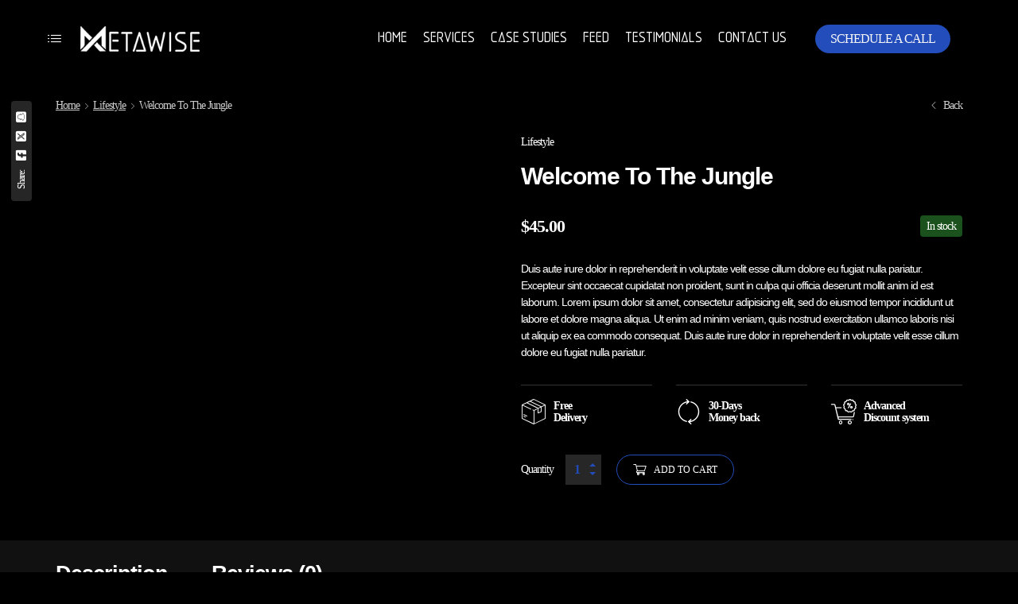

--- FILE ---
content_type: text/html; charset=UTF-8
request_url: https://themetawise.com/product/welcome-to-the-jungle/
body_size: 19031
content:
<!DOCTYPE html><html lang="en-US"><head><meta charset="UTF-8"><meta name="viewport" content="width=device-width, initial-scale=1"><link rel="profile" href="https://gmpg.org/xfn/11"> <script>!function(e,c){e[c]=e[c]+(e[c]&&" ")+"quform-js"}(document.documentElement,"className");</script><meta name='robots' content='index, follow, max-image-preview:large, max-snippet:-1, max-video-preview:-1' /><title>Welcome To The Jungle - MetaWise</title><link rel="canonical" href="https://themetawise.com/product/welcome-to-the-jungle/" /><meta property="og:locale" content="en_US" /><meta property="og:type" content="article" /><meta property="og:title" content="Welcome To The Jungle - MetaWise" /><meta property="og:description" content="Duis aute irure dolor in reprehenderit in voluptate velit esse cillum dolore eu fugiat nulla pariatur. Excepteur sint occaecat cupidatat non proident, sunt in culpa qui officia deserunt mollit anim id est laborum. Lorem ipsum dolor sit amet, consectetur adipisicing elit, sed do eiusmod tempor incididunt ut labore et dolore magna aliqua. Ut enim ad minim veniam, quis nostrud exercitation ullamco laboris nisi ut aliquip ex ea commodo consequat. Duis aute irure dolor in reprehenderit in voluptate velit esse cillum dolore eu fugiat nulla pariatur." /><meta property="og:url" content="https://themetawise.com/product/welcome-to-the-jungle/" /><meta property="og:site_name" content="MetaWise" /><meta name="twitter:card" content="summary_large_image" /><meta name="twitter:label1" content="Est. reading time" /><meta name="twitter:data1" content="1 minute" /> <script type="application/ld+json" class="yoast-schema-graph">{"@context":"https://schema.org","@graph":[{"@type":"WebPage","@id":"https://themetawise.com/product/welcome-to-the-jungle/","url":"https://themetawise.com/product/welcome-to-the-jungle/","name":"Welcome To The Jungle - MetaWise","isPartOf":{"@id":"https://themetawise.com/#website"},"datePublished":"2017-09-13T07:31:50+00:00","breadcrumb":{"@id":"https://themetawise.com/product/welcome-to-the-jungle/#breadcrumb"},"inLanguage":"en-US","potentialAction":[{"@type":"ReadAction","target":["https://themetawise.com/product/welcome-to-the-jungle/"]}]},{"@type":"BreadcrumbList","@id":"https://themetawise.com/product/welcome-to-the-jungle/#breadcrumb","itemListElement":[{"@type":"ListItem","position":1,"name":"Home","item":"https://themetawise.com/"},{"@type":"ListItem","position":2,"name":"Welcome To The Jungle"}]},{"@type":"WebSite","@id":"https://themetawise.com/#website","url":"https://themetawise.com/","name":"MetaWise","description":"One stop for marketing","potentialAction":[{"@type":"SearchAction","target":{"@type":"EntryPoint","urlTemplate":"https://themetawise.com/?s={search_term_string}"},"query-input":{"@type":"PropertyValueSpecification","valueRequired":true,"valueName":"search_term_string"}}],"inLanguage":"en-US"}]}</script> <link rel='dns-prefetch' href='//www.googletagmanager.com' /><link rel='dns-prefetch' href='//use.fontawesome.com' /><link rel="alternate" type="application/rss+xml" title="MetaWise &raquo; Feed" href="https://themetawise.com/feed/" /><link rel="alternate" type="application/rss+xml" title="MetaWise &raquo; Comments Feed" href="https://themetawise.com/comments/feed/" /><link rel="alternate" type="application/rss+xml" title="MetaWise &raquo; Welcome To The Jungle Comments Feed" href="https://themetawise.com/product/welcome-to-the-jungle/feed/" /> <script>/*  */
window._wpemojiSettings = {"baseUrl":"https:\/\/s.w.org\/images\/core\/emoji\/16.0.1\/72x72\/","ext":".png","svgUrl":"https:\/\/s.w.org\/images\/core\/emoji\/16.0.1\/svg\/","svgExt":".svg","source":{"concatemoji":"https:\/\/themetawise.com\/wp-includes\/js\/wp-emoji-release.min.js?ver=6.8.2"}};
/*! This file is auto-generated */
!function(s,n){var o,i,e;function c(e){try{var t={supportTests:e,timestamp:(new Date).valueOf()};sessionStorage.setItem(o,JSON.stringify(t))}catch(e){}}function p(e,t,n){e.clearRect(0,0,e.canvas.width,e.canvas.height),e.fillText(t,0,0);var t=new Uint32Array(e.getImageData(0,0,e.canvas.width,e.canvas.height).data),a=(e.clearRect(0,0,e.canvas.width,e.canvas.height),e.fillText(n,0,0),new Uint32Array(e.getImageData(0,0,e.canvas.width,e.canvas.height).data));return t.every(function(e,t){return e===a[t]})}function u(e,t){e.clearRect(0,0,e.canvas.width,e.canvas.height),e.fillText(t,0,0);for(var n=e.getImageData(16,16,1,1),a=0;a<n.data.length;a++)if(0!==n.data[a])return!1;return!0}function f(e,t,n,a){switch(t){case"flag":return n(e,"\ud83c\udff3\ufe0f\u200d\u26a7\ufe0f","\ud83c\udff3\ufe0f\u200b\u26a7\ufe0f")?!1:!n(e,"\ud83c\udde8\ud83c\uddf6","\ud83c\udde8\u200b\ud83c\uddf6")&&!n(e,"\ud83c\udff4\udb40\udc67\udb40\udc62\udb40\udc65\udb40\udc6e\udb40\udc67\udb40\udc7f","\ud83c\udff4\u200b\udb40\udc67\u200b\udb40\udc62\u200b\udb40\udc65\u200b\udb40\udc6e\u200b\udb40\udc67\u200b\udb40\udc7f");case"emoji":return!a(e,"\ud83e\udedf")}return!1}function g(e,t,n,a){var r="undefined"!=typeof WorkerGlobalScope&&self instanceof WorkerGlobalScope?new OffscreenCanvas(300,150):s.createElement("canvas"),o=r.getContext("2d",{willReadFrequently:!0}),i=(o.textBaseline="top",o.font="600 32px Arial",{});return e.forEach(function(e){i[e]=t(o,e,n,a)}),i}function t(e){var t=s.createElement("script");t.src=e,t.defer=!0,s.head.appendChild(t)}"undefined"!=typeof Promise&&(o="wpEmojiSettingsSupports",i=["flag","emoji"],n.supports={everything:!0,everythingExceptFlag:!0},e=new Promise(function(e){s.addEventListener("DOMContentLoaded",e,{once:!0})}),new Promise(function(t){var n=function(){try{var e=JSON.parse(sessionStorage.getItem(o));if("object"==typeof e&&"number"==typeof e.timestamp&&(new Date).valueOf()<e.timestamp+604800&&"object"==typeof e.supportTests)return e.supportTests}catch(e){}return null}();if(!n){if("undefined"!=typeof Worker&&"undefined"!=typeof OffscreenCanvas&&"undefined"!=typeof URL&&URL.createObjectURL&&"undefined"!=typeof Blob)try{var e="postMessage("+g.toString()+"("+[JSON.stringify(i),f.toString(),p.toString(),u.toString()].join(",")+"));",a=new Blob([e],{type:"text/javascript"}),r=new Worker(URL.createObjectURL(a),{name:"wpTestEmojiSupports"});return void(r.onmessage=function(e){c(n=e.data),r.terminate(),t(n)})}catch(e){}c(n=g(i,f,p,u))}t(n)}).then(function(e){for(var t in e)n.supports[t]=e[t],n.supports.everything=n.supports.everything&&n.supports[t],"flag"!==t&&(n.supports.everythingExceptFlag=n.supports.everythingExceptFlag&&n.supports[t]);n.supports.everythingExceptFlag=n.supports.everythingExceptFlag&&!n.supports.flag,n.DOMReady=!1,n.readyCallback=function(){n.DOMReady=!0}}).then(function(){return e}).then(function(){var e;n.supports.everything||(n.readyCallback(),(e=n.source||{}).concatemoji?t(e.concatemoji):e.wpemoji&&e.twemoji&&(t(e.twemoji),t(e.wpemoji)))}))}((window,document),window._wpemojiSettings);
/*  */</script> <link data-optimized="2" rel="stylesheet" href="https://themetawise.com/wp-content/litespeed/css/177e979edcd3234ccc216f831de71000.css?ver=960f4" /> <script src="https://themetawise.com/wp-includes/js/jquery/jquery.min.js?ver=3.7.1" id="jquery-core-js"></script> <script data-optimized="1" src="https://themetawise.com/wp-content/litespeed/js/f7c0fb8ca3382be872326554347d05ab.js?ver=11dfe" id="jquery-migrate-js"></script> <script data-optimized="1" src="https://themetawise.com/wp-content/litespeed/js/6a9995131e88aabddb32b03dc1ef3153.js?ver=62edb" id="jquery-blockui-js" data-wp-strategy="defer"></script> <script id="wc-add-to-cart-js-extra">/*  */
var wc_add_to_cart_params = {"ajax_url":"\/wp-admin\/admin-ajax.php","wc_ajax_url":"\/?wc-ajax=%%endpoint%%","i18n_view_cart":"View cart","cart_url":"https:\/\/themetawise.com","is_cart":"","cart_redirect_after_add":"yes"};
/*  */</script> <script data-optimized="1" src="https://themetawise.com/wp-content/litespeed/js/8cbdba2cee63b149bb9f528a0736370b.js?ver=fa92e" id="wc-add-to-cart-js" data-wp-strategy="defer"></script> <script id="wc-single-product-js-extra">/*  */
var wc_single_product_params = {"i18n_required_rating_text":"Please select a rating","i18n_rating_options":["1 of 5 stars","2 of 5 stars","3 of 5 stars","4 of 5 stars","5 of 5 stars"],"i18n_product_gallery_trigger_text":"View full-screen image gallery","review_rating_required":"yes","flexslider":{"rtl":false,"animation":"slide","smoothHeight":true,"directionNav":false,"controlNav":"thumbnails","slideshow":false,"animationSpeed":500,"animationLoop":false,"allowOneSlide":false},"zoom_enabled":"","zoom_options":[],"photoswipe_enabled":"","photoswipe_options":{"shareEl":false,"closeOnScroll":false,"history":false,"hideAnimationDuration":0,"showAnimationDuration":0},"flexslider_enabled":""};
/*  */</script> <script data-optimized="1" src="https://themetawise.com/wp-content/litespeed/js/7d11688cf9ff578f11063d286fd99f48.js?ver=8045a" id="wc-single-product-js" defer="defer" data-wp-strategy="defer"></script> <script data-optimized="1" src="https://themetawise.com/wp-content/litespeed/js/8bd90f8afb2a87377dcf7b12446f5fd3.js?ver=914d8" id="js-cookie-js" defer="defer" data-wp-strategy="defer"></script> <script id="woocommerce-js-extra">/*  */
var woocommerce_params = {"ajax_url":"\/wp-admin\/admin-ajax.php","wc_ajax_url":"\/?wc-ajax=%%endpoint%%","i18n_password_show":"Show password","i18n_password_hide":"Hide password"};
/*  */</script> <script data-optimized="1" src="https://themetawise.com/wp-content/litespeed/js/8a7aee25b1bc34a2136a2a5c72efde49.js?ver=55ec9" id="woocommerce-js" defer="defer" data-wp-strategy="defer"></script> <script data-optimized="1" src="https://themetawise.com/wp-content/litespeed/js/f068ffc15362fdb21c6ac17fecf923a6.js?ver=625cb" id="vc_woocommerce-add-to-cart-js-js"></script> <script id="zilla-likes-js-extra">/*  */
var zilla_likes = {"ajaxurl":"https:\/\/themetawise.com\/wp-admin\/admin-ajax.php"};
/*  */</script> <script data-optimized="1" src="https://themetawise.com/wp-content/litespeed/js/42094a11ae7f5ac4424d34417c4f6380.js?ver=28b69" id="zilla-likes-js"></script> <script id="booked-wc-fe-functions-js-extra">/*  */
var booked_wc_variables = {"prefix":"booked_wc_","ajaxurl":"https:\/\/themetawise.com\/wp-admin\/admin-ajax.php","i18n_confirm_appt_edit":"Are you sure you want to change the appointment date? By doing so, the appointment date will need to be approved again.","i18n_pay":"Are you sure you want to add the appointment to cart and go to checkout?","i18n_mark_paid":"Are you sure you want to mark this appointment as \"Paid\"?","i18n_paid":"Paid","i18n_awaiting_payment":"Awaiting Payment","checkout_page":""};
/*  */</script> <script data-optimized="1" src="https://themetawise.com/wp-content/litespeed/js/d0b8a2f6185b94aae1a24846902947a3.js?ver=1ce9f" id="booked-wc-fe-functions-js"></script>  <script src="https://www.googletagmanager.com/gtag/js?id=GT-NMLLMHR" id="google_gtagjs-js" async></script> <script id="google_gtagjs-js-after">/*  */
window.dataLayer = window.dataLayer || [];function gtag(){dataLayer.push(arguments);}
gtag("set","linker",{"domains":["themetawise.com"]});
gtag("js", new Date());
gtag("set", "developer_id.dZTNiMT", true);
gtag("config", "GT-NMLLMHR");
/*  */</script>  <script></script><link rel="https://api.w.org/" href="https://themetawise.com/wp-json/" /><link rel="alternate" title="JSON" type="application/json" href="https://themetawise.com/wp-json/wp/v2/product/485" /><link rel="EditURI" type="application/rsd+xml" title="RSD" href="https://themetawise.com/xmlrpc.php?rsd" /><meta name="generator" content="WordPress 6.8.2" /><meta name="generator" content="WooCommerce 10.1.2" /><link rel='shortlink' href='https://themetawise.com/?p=485' /><link rel="alternate" title="oEmbed (JSON)" type="application/json+oembed" href="https://themetawise.com/wp-json/oembed/1.0/embed?url=https%3A%2F%2Fthemetawise.com%2Fproduct%2Fwelcome-to-the-jungle%2F" /><link rel="alternate" title="oEmbed (XML)" type="text/xml+oembed" href="https://themetawise.com/wp-json/oembed/1.0/embed?url=https%3A%2F%2Fthemetawise.com%2Fproduct%2Fwelcome-to-the-jungle%2F&#038;format=xml" /><meta name="generator" content="Redux 4.5.7" /><meta name="generator" content="Site Kit by Google 1.137.0" /><meta property="og:title" content="Welcome To The Jungle" /> <script>document.documentElement.className = document.documentElement.className.replace('no-js', 'js');</script> <noscript><style>.woocommerce-product-gallery{ opacity: 1 !important; }</style></noscript><meta name="google-adsense-platform-account" content="ca-host-pub-2644536267352236"><meta name="google-adsense-platform-domain" content="sitekit.withgoogle.com"><meta name="generator" content="Elementor 3.32.2; features: e_font_icon_svg, additional_custom_breakpoints; settings: css_print_method-external, google_font-disabled, font_display-swap"><meta name="generator" content="Powered by WPBakery Page Builder - drag and drop page builder for WordPress."/><meta name="redi-version" content="1.2.7" /><link rel="icon" href="https://themetawise.com/wp-content/uploads/2022/01/cropped-Black-32x32.png" sizes="32x32" /><link rel="icon" href="https://themetawise.com/wp-content/uploads/2022/01/cropped-Black-192x192.png" sizes="192x192" /><link rel="apple-touch-icon" href="https://themetawise.com/wp-content/uploads/2022/01/cropped-Black-180x180.png" /><meta name="msapplication-TileImage" content="https://themetawise.com/wp-content/uploads/2022/01/cropped-Black-270x270.png" />
<noscript><style>.wpb_animate_when_almost_visible { opacity: 1; }</style></noscript></head><body class="wp-singular product-template-default single single-product postid-485 wp-theme-novo wp-child-theme-novo-child theme-novo woocommerce woocommerce-page woocommerce-no-js site-dark header_type_1747 header_space_yes mobile_false nav_hover_style1 lazyload_false right-click-disable chrome osx wpb-js-composer js-comp-ver-7.3 vc_responsive elementor-default elementor-kit-7"><div id="all" class="site"><header class="site-header header-1747 light-header fixed-header"><div class="header-main-block"><div class="container-fluid"><div class="row"><div class="desktop-main-bar-left col-auto"><div class="side-bar-button multimedia-icon-list header-sidebar-button-696bde74a4850" data-mouse-magnetic="true" data-mouse-scale="1.4" data-hide-cursor="true"></div><div class="logo-block"><div class="logo site-logo-696bde74a4887">
<a href="https://themetawise.com/" data-magic-cursor="link">
<img class="light lazyload" data-src="https://themetawise.com/wp-content/uploads/2021/06/forwebsitelogo.png" alt="MetaWise" src="[data-uri]" style="--smush-placeholder-width: 200px; --smush-placeholder-aspect-ratio: 200/41;">
<img class="dark lazyload" data-src="https://themetawise.com/wp-content/uploads/2021/06/forwebsitelogo.png" alt="MetaWise" src="[data-uri]" style="--smush-placeholder-width: 200px; --smush-placeholder-aspect-ratio: 200/41;">
</a></div></div></div><div class="desktop-main-bar-right col"><nav class="navigation navigation-696bde74a505c visible_menu hover-style2"><ul id="menu-newmenu" class="menu"><li id="menu-item-3438" class="menu-item menu-item-type-post_type menu-item-object-page menu-item-home menu-item-3438"><a href="https://themetawise.com/"><span>Home</span></a></li><li id="menu-item-3789" class="menu-item menu-item-type-custom menu-item-object-custom menu-item-has-children menu-item-3789"><a href="#"><span>Services</span></a><ul class="sub-menu"><li id="menu-item-4650" class="menu-item menu-item-type-post_type menu-item-object-page menu-item-4650"><a href="https://themetawise.com/marketing-strategy/"><span>Marketing Strategy</span></a></li><li id="menu-item-4653" class="menu-item menu-item-type-post_type menu-item-object-page menu-item-4653"><a href="https://themetawise.com/social-media-marketing/"><span>Social Media Marketing</span></a></li><li id="menu-item-4646" class="menu-item menu-item-type-post_type menu-item-object-page menu-item-4646"><a href="https://themetawise.com/community-management/"><span>Community Management</span></a></li><li id="menu-item-4648" class="menu-item menu-item-type-post_type menu-item-object-page menu-item-4648"><a href="https://themetawise.com/data-driven-marketing/"><span>Data-driven Marketing</span></a></li><li id="menu-item-4649" class="menu-item menu-item-type-post_type menu-item-object-page menu-item-4649"><a href="https://themetawise.com/influencer-marketing/"><span>Influencer Marketing</span></a></li><li id="menu-item-4651" class="menu-item menu-item-type-post_type menu-item-object-page menu-item-4651"><a href="https://themetawise.com/press-release/"><span>Press Release</span></a></li><li id="menu-item-4645" class="menu-item menu-item-type-post_type menu-item-object-page menu-item-4645"><a href="https://themetawise.com/banner-ads/"><span>Banner Ads</span></a></li><li id="menu-item-4654" class="menu-item menu-item-type-post_type menu-item-object-page menu-item-4654"><a href="https://themetawise.com/video-production/"><span>Video Production</span></a></li><li id="menu-item-4647" class="menu-item menu-item-type-post_type menu-item-object-page menu-item-4647"><a href="https://themetawise.com/contest-management/"><span>Contest Management</span></a></li><li id="menu-item-4652" class="menu-item menu-item-type-post_type menu-item-object-page menu-item-4652"><a href="https://themetawise.com/seo/"><span>SEO</span></a></li><li id="menu-item-4655" class="menu-item menu-item-type-post_type menu-item-object-page menu-item-4655"><a href="https://themetawise.com/web-design-development/"><span>Web Design</span></a></li><li id="menu-item-4644" class="menu-item menu-item-type-post_type menu-item-object-page menu-item-4644"><a href="https://themetawise.com/advisory-services/"><span>Advisory Services</span></a></li></ul></li><li id="menu-item-4656" class="menu-item menu-item-type-custom menu-item-object-custom menu-item-has-children menu-item-4656"><a href="#"><span>Case Studies</span></a><ul class="sub-menu"><li id="menu-item-5191" class="menu-item menu-item-type-post_type menu-item-object-page menu-item-5191"><a href="https://themetawise.com/goldefy-case-study/"><span>GoldeFy Case Study</span></a></li><li id="menu-item-5272" class="menu-item menu-item-type-post_type menu-item-object-page menu-item-5272"><a href="https://themetawise.com/metafighter-case-study/"><span>Metafighter Case Study</span></a></li><li id="menu-item-4661" class="menu-item menu-item-type-post_type menu-item-object-page menu-item-4661"><a href="https://themetawise.com/tryhards-client-case-study/"><span>TryHards Client Case Study</span></a></li><li id="menu-item-5140" class="menu-item menu-item-type-post_type menu-item-object-page menu-item-5140"><a href="https://themetawise.com/community-management-offerings/"><span>Community Management Offerings</span></a></li><li id="menu-item-4659" class="menu-item menu-item-type-post_type menu-item-object-page menu-item-4659"><a href="https://themetawise.com/graphic-designing-portfolio/"><span>Graphic Designing Portfolio</span></a></li><li id="menu-item-5090" class="menu-item menu-item-type-post_type menu-item-object-page menu-item-5090"><a href="https://themetawise.com/contest-management-portfolio/"><span>Contest Management Portfolio</span></a></li></ul></li><li id="menu-item-3934" class="menu-item menu-item-type-post_type menu-item-object-page menu-item-3934"><a href="https://themetawise.com/blog/"><span>Feed</span></a></li><li id="menu-item-5701" class="menu-item menu-item-type-post_type menu-item-object-page menu-item-5701"><a href="https://themetawise.com/testimonials/"><span>Testimonials</span></a></li><li id="menu-item-3441" class="menu-item menu-item-type-post_type menu-item-object-page menu-item-3441"><a href="https://themetawise.com/contacts/"><span>Contact Us</span></a></li></ul></nav><div class="butter-button nav-button visible_menu" data-type=".navigation-696bde74a505c"><div></div></div>
<a href="https://themetawise.com/schedule-a-call/" class="header-button style1 header-button-696bde74ad5ea">
<span>Schedule a Call</span>
</a><div class="header-search-button header-search-button-696bde74ad61d" data-mouse-magnetic="true" data-mouse-scale="1.4" data-hide-cursor="true"><i class="base-icon-magnifying-glass"></i><i class="base-icon-close"></i></div></div></div></div></div></header><div class="site-header mobile-type header-1747 light-header fixed-header"><div class="header-main-block"><div class="container-fluid"><div class="row"><div class="mobile-main-bar-left col-auto"><div class="logo-block"><div class="logo site-logo-696bde74ad73e">
<a href="https://themetawise.com/" data-magic-cursor="link">
<img class="light lazyload" data-src="https://themetawise.com/wp-content/uploads/2021/06/complete-white.png" alt="MetaWise" src="[data-uri]" style="--smush-placeholder-width: 150px; --smush-placeholder-aspect-ratio: 150/31;">
<img class="dark lazyload" data-src="https://themetawise.com/wp-content/uploads/2021/06/complete-white.png" alt="MetaWise" src="[data-uri]" style="--smush-placeholder-width: 150px; --smush-placeholder-aspect-ratio: 150/31;">
</a></div></div></div><div class="mobile-main-bar-right col"><div class="header-social-links social-links-696bde74ade06"><a href="https://www.linkedin.com/company/metawise-blockchain-marketing" target=_blank"><i class="fab fa-linkedin-in"></i></a><a href="https://www.instagram.com/metawise_marketing/" target=_blank"><i class="fab fa-instagram"></i></a><a href="https://twitter.com/the_MetaWise" target=_blank"><i class="fab fa-x-twitter"></i></a></div><div class="butter-button nav-button visible_menu" data-type=".navigation-696bde74af354"><div></div></div></div></div></div></div></div><div class="mobile-navigation-block header-1747 light-header fixed-header"><nav class="mobile-navigation navigation-696bde74af354 hover-style3"><ul id="menu-newmenu-2" class="menu container"><li class="menu-item menu-item-type-post_type menu-item-object-page menu-item-home menu-item-3438"><a href="https://themetawise.com/"><span>Home</span></a></li><li class="menu-item menu-item-type-custom menu-item-object-custom menu-item-has-children menu-item-3789"><a href="#"><span>Services</span></a><ul class="sub-menu"><li class="menu-item menu-item-type-post_type menu-item-object-page menu-item-4650"><a href="https://themetawise.com/marketing-strategy/"><span>Marketing Strategy</span></a></li><li class="menu-item menu-item-type-post_type menu-item-object-page menu-item-4653"><a href="https://themetawise.com/social-media-marketing/"><span>Social Media Marketing</span></a></li><li class="menu-item menu-item-type-post_type menu-item-object-page menu-item-4646"><a href="https://themetawise.com/community-management/"><span>Community Management</span></a></li><li class="menu-item menu-item-type-post_type menu-item-object-page menu-item-4648"><a href="https://themetawise.com/data-driven-marketing/"><span>Data-driven Marketing</span></a></li><li class="menu-item menu-item-type-post_type menu-item-object-page menu-item-4649"><a href="https://themetawise.com/influencer-marketing/"><span>Influencer Marketing</span></a></li><li class="menu-item menu-item-type-post_type menu-item-object-page menu-item-4651"><a href="https://themetawise.com/press-release/"><span>Press Release</span></a></li><li class="menu-item menu-item-type-post_type menu-item-object-page menu-item-4645"><a href="https://themetawise.com/banner-ads/"><span>Banner Ads</span></a></li><li class="menu-item menu-item-type-post_type menu-item-object-page menu-item-4654"><a href="https://themetawise.com/video-production/"><span>Video Production</span></a></li><li class="menu-item menu-item-type-post_type menu-item-object-page menu-item-4647"><a href="https://themetawise.com/contest-management/"><span>Contest Management</span></a></li><li class="menu-item menu-item-type-post_type menu-item-object-page menu-item-4652"><a href="https://themetawise.com/seo/"><span>SEO</span></a></li><li class="menu-item menu-item-type-post_type menu-item-object-page menu-item-4655"><a href="https://themetawise.com/web-design-development/"><span>Web Design</span></a></li><li class="menu-item menu-item-type-post_type menu-item-object-page menu-item-4644"><a href="https://themetawise.com/advisory-services/"><span>Advisory Services</span></a></li></ul></li><li class="menu-item menu-item-type-custom menu-item-object-custom menu-item-has-children menu-item-4656"><a href="#"><span>Case Studies</span></a><ul class="sub-menu"><li class="menu-item menu-item-type-post_type menu-item-object-page menu-item-5191"><a href="https://themetawise.com/goldefy-case-study/"><span>GoldeFy Case Study</span></a></li><li class="menu-item menu-item-type-post_type menu-item-object-page menu-item-5272"><a href="https://themetawise.com/metafighter-case-study/"><span>Metafighter Case Study</span></a></li><li class="menu-item menu-item-type-post_type menu-item-object-page menu-item-4661"><a href="https://themetawise.com/tryhards-client-case-study/"><span>TryHards Client Case Study</span></a></li><li class="menu-item menu-item-type-post_type menu-item-object-page menu-item-5140"><a href="https://themetawise.com/community-management-offerings/"><span>Community Management Offerings</span></a></li><li class="menu-item menu-item-type-post_type menu-item-object-page menu-item-4659"><a href="https://themetawise.com/graphic-designing-portfolio/"><span>Graphic Designing Portfolio</span></a></li><li class="menu-item menu-item-type-post_type menu-item-object-page menu-item-5090"><a href="https://themetawise.com/contest-management-portfolio/"><span>Contest Management Portfolio</span></a></li></ul></li><li class="menu-item menu-item-type-post_type menu-item-object-page menu-item-3934"><a href="https://themetawise.com/blog/"><span>Feed</span></a></li><li class="menu-item menu-item-type-post_type menu-item-object-page menu-item-5701"><a href="https://themetawise.com/testimonials/"><span>Testimonials</span></a></li><li class="menu-item menu-item-type-post_type menu-item-object-page menu-item-3441"><a href="https://themetawise.com/contacts/"><span>Contact Us</span></a></li></ul></nav></div><div class="header-space"></div><div class="search-popup main-row"><div class="centered-container"><form role="search" method="get" class="searchform" action="https://themetawise.com/" >
<button type="submit" class="searchsubmit" value=""><i class="basic-ui-icon-search"></i></button><div><input type="text" value="" placeholder="Type and hit enter" name="s" class="input" /></div></form></div></div><div class="side-bar-area main-row"><div class="close basic-ui-icon-cancel"></div><div class="bg-word">META</div><div class="wrap"><div id="text-1" class="widget widget_text"><div class="textwidget"><h5>Hi, we are MetaWise, your marketing partner</h5><p>If your project is blockchain-based, related to NFTs, NFT-Games or envisions creating a new metaverse, you have come to the right place.</p></div></div><div id="nav_menu-2" class="widget widget_nav_menu"><h5 class="widget-title">Services</h5><div class="menu-sidemenu-container"><ul id="menu-sidemenu" class="menu"><li id="menu-item-4669" class="menu-item menu-item-type-post_type menu-item-object-page menu-item-4669"><a href="https://themetawise.com/marketing-strategy/">Marketing Strategy</a></li><li id="menu-item-4672" class="menu-item menu-item-type-post_type menu-item-object-page menu-item-4672"><a href="https://themetawise.com/social-media-marketing/">Social Media Marketing</a></li><li id="menu-item-4664" class="menu-item menu-item-type-post_type menu-item-object-page menu-item-4664"><a href="https://themetawise.com/community-management/">Community Management</a></li><li id="menu-item-4666" class="menu-item menu-item-type-post_type menu-item-object-page menu-item-4666"><a href="https://themetawise.com/data-driven-marketing/">Data-driven Marketing</a></li><li id="menu-item-4668" class="menu-item menu-item-type-post_type menu-item-object-page menu-item-4668"><a href="https://themetawise.com/influencer-marketing/">Influencer Marketing</a></li><li id="menu-item-4670" class="menu-item menu-item-type-post_type menu-item-object-page menu-item-4670"><a href="https://themetawise.com/press-release/">Press Release</a></li><li id="menu-item-4663" class="menu-item menu-item-type-post_type menu-item-object-page menu-item-4663"><a href="https://themetawise.com/banner-ads/">Banner Ads</a></li><li id="menu-item-4673" class="menu-item menu-item-type-post_type menu-item-object-page menu-item-4673"><a href="https://themetawise.com/video-production/">Video Production</a></li><li id="menu-item-4665" class="menu-item menu-item-type-post_type menu-item-object-page menu-item-4665"><a href="https://themetawise.com/contest-management/">Contest Management</a></li><li id="menu-item-4671" class="menu-item menu-item-type-post_type menu-item-object-page menu-item-4671"><a href="https://themetawise.com/seo/">SEO</a></li><li id="menu-item-4674" class="menu-item menu-item-type-post_type menu-item-object-page menu-item-4674"><a href="https://themetawise.com/web-design-development/">Web Design &#038; Development</a></li><li id="menu-item-4662" class="menu-item menu-item-type-post_type menu-item-object-page menu-item-4662"><a href="https://themetawise.com/advisory-services/">Advisory Services</a></li></ul></div></div></div><div class="copyright">© MetaWise, 2024.  All Rights Reserved.</div></div><main class="main-row"><div class="container"><div class="woocommerce-notices-wrapper"></div><div id="product-485" class="with-thumbs product type-product post-485 status-publish first instock product_cat-lifestyle shipping-taxable purchasable product-type-simple"><div class="share-stick-block"><div class="label">Share:</div><div class="social-links"><a href="http://www.facebook.com/sharer.php?u=https://themetawise.com/product/welcome-to-the-jungle/" target="_blank"><i class="fab fa-facebook-square"></i></a><a href="https://twitter.com/intent/tweet?url=https://themetawise.com/product/welcome-to-the-jungle/" target="_blank"><i class="fab fa-square-x-twitter"></i></a><a href="https://www.snapchat.com/scan?attachmentUrl=https://themetawise.com/product/welcome-to-the-jungle/" target="_blank"><i class="fab fa-snapchat-square"></i></a></div></div><div class="product-top"><div class="breadcrumbs"><a href="https://themetawise.com">Home</a><i class="basic-ui-icon-right-arrow"></i><a href="https://themetawise.com/product-category/lifestyle/">Lifestyle</a><i class="basic-ui-icon-right-arrow"></i>Welcome To The Jungle</div><div class="back-h-button" onclick="history.back();">
<i class="basic-ui-icon-left-arrow"></i>
<span>Back</span></div></div><div class="poduct-content-row row"><div class="col-12 col-lg-6"></div><div class="summary entry-summary col"><div class="categories"><a href="https://themetawise.com/product-category/lifestyle/" rel="tag">Lifestyle</a></div><div class="product-top"><h1 class="product_title entry-title h4">Welcome To The Jungle</h1></div><div class="price-block"><div class="price"><span class="woocommerce-Price-amount amount"><span class="woocommerce-Price-currencySymbol">&#036;</span>45.00</span></div><div class="stock-status">In stock</div></div><div class="product-meta"></div><div class="woocommerce-product-details__short-description"><p>Duis aute irure dolor in reprehenderit in voluptate velit esse cillum dolore eu fugiat nulla pariatur. Excepteur sint occaecat cupidatat non proident, sunt in culpa qui officia deserunt mollit anim id est laborum. Lorem ipsum dolor sit amet, consectetur adipisicing elit, sed do eiusmod tempor incididunt ut labore et dolore magna aliqua. Ut enim ad minim veniam, quis nostrud exercitation ullamco laboris nisi ut aliquip ex ea commodo consequat. Duis aute irure dolor in reprehenderit in voluptate velit esse cillum dolore eu fugiat nulla pariatur.</p></div><div class="product-icon-box-row row"><div class="product-icon-box col-12 col-sm-4"><div class="icon base-icon-box"></div><div class="label">Free<br />
Delivery</div></div><div class="product-icon-box col-12 col-sm-4"><div class="icon base-icon-refresh"></div><div class="label">30-Days<br />
Money back</div></div><div class="product-icon-box col-12 col-sm-4"><div class="icon base-icon-discount"></div><div class="label">Advanced<br />
Discount system</div></div></div><form class="cart" action="https://themetawise.com/product/welcome-to-the-jungle/" method="post" enctype='multipart/form-data'>
<span class="quantity-label">Quantity</span><div class="quantity">
<a href="#" class="down"></a>
<input
type="number"
id="quantity_696bde74b98a5"
class="input-text qty text"
step="1"
min="1"
max=""
name="quantity"
value="1"
title="Qty"
placeholder=""
inputmode="numeric" />
<a href="#" class="up"></a></div>
<button type="submit" name="add-to-cart" value="485" class="button-style1 dark" data-magic-cursor="link">
<i class="base-icon-minicart"></i>
<span>Add to cart</span>
</button></form></div></div><div class="woocommerce-tabs wc-tabs-wrapper"><ul class="tabs wc-tabs" role="tablist"><li class="description_tab" id="tab-title-description" role="tab" aria-controls="tab-description">
<a href="#tab-description">Description</a></li><li class="reviews_tab" id="tab-title-reviews" role="tab" aria-controls="tab-reviews">
<a href="#tab-reviews">Reviews (0)</a></li></ul><div class="woocommerce-Tabs-panel woocommerce-Tabs-panel--description panel entry-content wc-tab" id="tab-description" role="tabpanel" aria-labelledby="tab-title-description"><p>Lorem ipsum dolor sit amet, consectetur adipisicing elit, sed do eiusmod tempor incididunt ut labore et dolore magna aliqua. Ut enim ad minim veniam, quis nostrud exercitation ullamco laboris nisi ut aliquip ex ea commodo consequat. Duis aute irure dolor in reprehenderit in voluptate velit esse cillum dolore eu fugiat nulla pariatur. Excepteur sint occaecat cupidatat non proident, sunt in culpa qui officia deserunt mollit anim id est laborum. Lorem ipsum dolor sit amet, consectetur adipisicing elit, sed do eiusmod tempor incididunt ut labore et dolore magna aliqua. Ut enim ad minim veniam, quis nostrud exercitation ullamco laboris nisi ut aliquip ex ea commodo consequat. Duis aute irure dolor in reprehenderit in voluptate velit esse cillum dolore eu fugiat nulla pariatur.</p><p>Lorem ipsum dolor sit amet, consectetur adipisicing elit, sed do eiusmod tempor incididunt ut labore et dolore magna aliqua. Ut enim ad minim veniam, quis nostrud exercitation ullamco laboris nisi ut aliquip ex ea commodo consequat. Duis aute irure dolor in reprehenderit in voluptate velit esse cillum dolore eu fugiat nulla pariatur. Excepteur sint occaecat cupidatat non proident, sunt in culpa qui officia deserunt mollit anim id est laborum. Lorem ipsum dolor sit amet, consectetur adipisicing elit, sed do eiusmod tempor incididunt ut labore et dolore magna aliqua. Ut enim ad minim veniam, quis nostrud exercitation ullamco laboris nisi ut aliquip ex ea commodo consequat. Duis aute irure dolor in reprehenderit in voluptate velit esse cillum dolore eu fugiat nulla pariatur.</p></div><div class="woocommerce-Tabs-panel woocommerce-Tabs-panel--reviews panel entry-content wc-tab" id="tab-reviews" role="tabpanel" aria-labelledby="tab-title-reviews"><div id="reviews" class="woocommerce-Reviews"><div id="comments"><div class="heading-decor"><h4 class="woocommerce-Reviews-title">Reviews</h4></div><p class="woocommerce-noreviews">There are no reviews yet.</p></div><div id="review_form_wrapper"><div id="review_form"><div id="respond" class="comment-respond"><div class="heading-decor"><h5>Be the first to review &ldquo;Welcome To The Jungle&rdquo;</h5></div><form action="https://themetawise.com/wp-comments-post.php" method="post" id="commentform" class="comment-form row"><p class="comment-notes"><span id="email-notes">Your email address will not be published.</span> <span class="required-field-message">Required fields are marked <span class="required">*</span></span></p><div class="col-12"><p class="comment-form-rating"><label class="h6" for="rating">Your Rating</label><select name="rating" id="rating" aria-required="true" required><option value="">Rate&hellip;</option><option value="5">Perfect</option><option value="4">Good</option><option value="3">Average</option><option value="2">Not that bad</option><option value="1">Very Poor</option>
</select></p></div><div class="col-12"><textarea id="comment" class="style1" name="comment" placeholder="Enter your comment..." rows="5" maxlength="65525" required="required"></textarea></div><div class="col-12 col-sm-6"><input id="author" class="style1" name="author" type="text" placeholder="Enter your Name..." value="" size="30" /></div><div class="col-12 col-sm-6"><input id="email" class="style1" name="email" type="text" placeholder="Enter your e-mail..." value="" size="30" /></div><div class="col-12"><input name="submit" type="submit" id="submit" class="button-style1 brown submit" value="Send" /> <input type='hidden' name='comment_post_ID' value='485' id='comment_post_ID' />
<input type='hidden' name='comment_parent' id='comment_parent' value='0' /></div></form></div></div></div><div class="clear"></div></div></div></div><section class="related products"><div class="heading-block"><h4 class="h">Related Products</h4></div><ul class="products row isotope"><li class="col-12 col-sm-4 col-md-4 col-lg-3 product type-product post-470 status-publish first instock product_cat-lifestyle product_cat-portraits shipping-taxable purchasable product-type-simple"><div class="product-wrap"><div class="image"><div class="product-thumb-slider swiper-container"><div class="swiper-wrapper"><div class="swiper-slide"><a href="https://themetawise.com/product/suppers-ready/" class="img"  style=""></a></div><div class="swiper-slide"><a href="https://themetawise.com/product/suppers-ready/" class="img"  style=""></a></div><div class="swiper-slide"><a href="https://themetawise.com/product/suppers-ready/" class="img"  style=""></a></div></div><div class="buttons"><a rel="nofollow" href="/product/welcome-to-the-jungle/?add-to-cart=470" data-quantity="1" data-product_id="470" data-product_sku="" class="add_to_cart_button product_type_simple ajax_add_to_cart" data-magic-cursor="link"><i class="base-icon-minicart"></i><span>Add to cart</span></a><div class="nav-arrows"><div class="prev base-icon-prev-2" data-magic-cursor="link"></div><div class="next base-icon-next-2" data-magic-cursor="link"></div></div></div></div></div><div class="bottom"><h6 class="h"><a href="https://themetawise.com/product/suppers-ready/">Supper’s Ready</a></h6><div class="categories"><a href="https://themetawise.com/product-category/lifestyle/" rel="tag">Lifestyle</a>, <a href="https://themetawise.com/product-category/portraits/" rel="tag">Portraits</a></div><div class="price simple"><span class="woocommerce-Price-amount amount"><span class="woocommerce-Price-currencySymbol">&#036;</span>95.00</span></div></div></div></li><li class="col-12 col-sm-4 col-md-4 col-lg-3 product type-product post-482 status-publish instock product_cat-lifestyle shipping-taxable purchasable product-type-simple"><div class="product-wrap"><div class="image"><div class="product-thumb-slider swiper-container"><div class="swiper-wrapper"><div class="swiper-slide"><a href="https://themetawise.com/product/work-generating/" class="img"  style=""></a></div><div class="swiper-slide"><a href="https://themetawise.com/product/work-generating/" class="img"  style=""></a></div><div class="swiper-slide"><a href="https://themetawise.com/product/work-generating/" class="img"  style=""></a></div></div><div class="buttons"><a rel="nofollow" href="/product/welcome-to-the-jungle/?add-to-cart=482" data-quantity="1" data-product_id="482" data-product_sku="" class="add_to_cart_button product_type_simple ajax_add_to_cart" data-magic-cursor="link"><i class="base-icon-minicart"></i><span>Add to cart</span></a><div class="nav-arrows"><div class="prev base-icon-prev-2" data-magic-cursor="link"></div><div class="next base-icon-next-2" data-magic-cursor="link"></div></div></div></div></div><div class="bottom"><h6 class="h"><a href="https://themetawise.com/product/work-generating/">Work Generating</a></h6><div class="categories"><a href="https://themetawise.com/product-category/lifestyle/" rel="tag">Lifestyle</a></div><div class="price simple"><span class="woocommerce-Price-amount amount"><span class="woocommerce-Price-currencySymbol">&#036;</span>30.00</span></div></div></div></li><li class="col-12 col-sm-4 col-md-4 col-lg-3 product type-product post-478 status-publish instock product_cat-lifestyle product_cat-portraits shipping-taxable purchasable product-type-simple"><div class="product-wrap"><div class="image"><div class="product-thumb-slider swiper-container"><div class="swiper-wrapper"><div class="swiper-slide"><a href="https://themetawise.com/product/everlong/" class="img"  style=""></a></div><div class="swiper-slide"><a href="https://themetawise.com/product/everlong/" class="img"  style=""></a></div><div class="swiper-slide"><a href="https://themetawise.com/product/everlong/" class="img"  style=""></a></div></div><div class="buttons"><a rel="nofollow" href="/product/welcome-to-the-jungle/?add-to-cart=478" data-quantity="1" data-product_id="478" data-product_sku="" class="add_to_cart_button product_type_simple ajax_add_to_cart" data-magic-cursor="link"><i class="base-icon-minicart"></i><span>Add to cart</span></a><div class="nav-arrows"><div class="prev base-icon-prev-2" data-magic-cursor="link"></div><div class="next base-icon-next-2" data-magic-cursor="link"></div></div></div></div></div><div class="bottom"><h6 class="h"><a href="https://themetawise.com/product/everlong/">Everlong</a></h6><div class="categories"><a href="https://themetawise.com/product-category/lifestyle/" rel="tag">Lifestyle</a>, <a href="https://themetawise.com/product-category/portraits/" rel="tag">Portraits</a></div><div class="price simple"><span class="woocommerce-Price-amount amount"><span class="woocommerce-Price-currencySymbol">&#036;</span>150.00</span></div></div></div></li><li class="col-12 col-sm-4 col-md-4 col-lg-3 product type-product post-495 status-publish last instock product_cat-lifestyle shipping-taxable purchasable product-type-simple"><div class="product-wrap"><div class="image"><div class="product-thumb-slider swiper-container"><div class="swiper-wrapper"><div class="swiper-slide"><a href="https://themetawise.com/product/feel-the-noize/" class="img"  style=""></a></div><div class="swiper-slide"><a href="https://themetawise.com/product/feel-the-noize/" class="img"  style=""></a></div><div class="swiper-slide"><a href="https://themetawise.com/product/feel-the-noize/" class="img"  style=""></a></div></div><div class="buttons"><a rel="nofollow" href="/product/welcome-to-the-jungle/?add-to-cart=495" data-quantity="1" data-product_id="495" data-product_sku="" class="add_to_cart_button product_type_simple ajax_add_to_cart" data-magic-cursor="link"><i class="base-icon-minicart"></i><span>Add to cart</span></a><div class="nav-arrows"><div class="prev base-icon-prev-2" data-magic-cursor="link"></div><div class="next base-icon-next-2" data-magic-cursor="link"></div></div></div></div></div><div class="bottom"><h6 class="h"><a href="https://themetawise.com/product/feel-the-noize/">Feel The Noize</a></h6><div class="categories"><a href="https://themetawise.com/product-category/lifestyle/" rel="tag">Lifestyle</a></div><div class="price simple"><span class="woocommerce-Price-amount amount"><span class="woocommerce-Price-currencySymbol">&#036;</span>45.00</span></div></div></div></li></ul></section></div></div></main><footer class="site-footer custom footer-4679"><div data-elementor-type="wp-post" data-elementor-id="4679" class="elementor elementor-4679"><section class="elementor-section elementor-top-section elementor-element elementor-element-09f739e elementor-section-boxed elementor-section-height-default elementor-section-height-default" data-id="09f739e" data-element_type="section" data-settings="{&quot;background_background&quot;:&quot;classic&quot;}"><div class="elementor-background-overlay"></div><div class="elementor-container elementor-column-gap-custom"><div class="elementor-column elementor-col-100 elementor-top-column elementor-element elementor-element-5805e58" data-id="5805e58" data-element_type="column" data-settings="{&quot;background_background&quot;:&quot;classic&quot;}"><div class="elementor-widget-wrap elementor-element-populated"><div class="elementor-element elementor-element-bc7f363 elementor-widget elementor-widget-heading" data-id="bc7f363" data-element_type="widget" data-widget_type="heading.default"><div class="elementor-widget-container"><p class="elementor-heading-title elementor-size-default">Why Choose MetaWise For Marketing Strategy?</p></div></div><div class="elementor-element elementor-element-8d97fd9 elementor-widget elementor-widget-text-editor" data-id="8d97fd9" data-element_type="widget" data-widget_type="text-editor.default"><div class="elementor-widget-container"><p>When marketing your project in the Web3 space, you need a team that is just as dedicated and passionate as you are.</p><p>At MetaWise, we live and breathe crypto and are up-to-date with all the latest trends. We are also experienced in traditional marketing and know how to adapt these tried and true methods for the digital age.</p><p>Our team will work closely with you to formulate an end-to-end action plan tailored to your specific needs and goals. We will also execute the campaign from start to finish so that you can focus on what you do best – building the next big thing.</p><p>Check out how we did it for one of your clients – <a href="https://themetawise.com/tryhards-client-case-study/"><span style="text-decoration: underline;"><strong>TryHards</strong></span></a> to get a clearer idea.</p></div></div><div class="elementor-element elementor-element-2139e8c elementor-widget elementor-widget-text-editor" data-id="2139e8c" data-element_type="widget" data-widget_type="text-editor.default"><div class="elementor-widget-container"><p>Let&#8217;s start a conversation about your project and see how we can help you achieve your marketing goals.</p></div></div><section class="elementor-section elementor-inner-section elementor-element elementor-element-9191b0f elementor-section-full_width elementor-section-height-default elementor-section-height-default" data-id="9191b0f" data-element_type="section"><div class="elementor-container elementor-column-gap-default"><div class="elementor-column elementor-col-50 elementor-inner-column elementor-element elementor-element-17caff4" data-id="17caff4" data-element_type="column"><div class="elementor-widget-wrap elementor-element-populated"><div class="elementor-element elementor-element-1c9cc35 elementor-align-left elementor-mobile-align-center elementor-widget elementor-widget-button" data-id="1c9cc35" data-element_type="widget" data-widget_type="button.default"><div class="elementor-widget-container"><div class="elementor-button-wrapper">
<a class="elementor-button elementor-button-link elementor-size-md elementor-animation-grow" href="https://themetawise.com/schedule-a-call/">
<span class="elementor-button-content-wrapper">
<span class="elementor-button-icon">
<svg aria-hidden="true" class="e-font-icon-svg e-far-calendar-alt" viewBox="0 0 448 512" xmlns="http://www.w3.org/2000/svg"><path d="M148 288h-40c-6.6 0-12-5.4-12-12v-40c0-6.6 5.4-12 12-12h40c6.6 0 12 5.4 12 12v40c0 6.6-5.4 12-12 12zm108-12v-40c0-6.6-5.4-12-12-12h-40c-6.6 0-12 5.4-12 12v40c0 6.6 5.4 12 12 12h40c6.6 0 12-5.4 12-12zm96 0v-40c0-6.6-5.4-12-12-12h-40c-6.6 0-12 5.4-12 12v40c0 6.6 5.4 12 12 12h40c6.6 0 12-5.4 12-12zm-96 96v-40c0-6.6-5.4-12-12-12h-40c-6.6 0-12 5.4-12 12v40c0 6.6 5.4 12 12 12h40c6.6 0 12-5.4 12-12zm-96 0v-40c0-6.6-5.4-12-12-12h-40c-6.6 0-12 5.4-12 12v40c0 6.6 5.4 12 12 12h40c6.6 0 12-5.4 12-12zm192 0v-40c0-6.6-5.4-12-12-12h-40c-6.6 0-12 5.4-12 12v40c0 6.6 5.4 12 12 12h40c6.6 0 12-5.4 12-12zm96-260v352c0 26.5-21.5 48-48 48H48c-26.5 0-48-21.5-48-48V112c0-26.5 21.5-48 48-48h48V12c0-6.6 5.4-12 12-12h40c6.6 0 12 5.4 12 12v52h128V12c0-6.6 5.4-12 12-12h40c6.6 0 12 5.4 12 12v52h48c26.5 0 48 21.5 48 48zm-48 346V160H48v298c0 3.3 2.7 6 6 6h340c3.3 0 6-2.7 6-6z"></path></svg>			</span>
<span class="elementor-button-text">Schedule a Call</span>
</span>
</a></div></div></div></div></div><div class="elementor-column elementor-col-50 elementor-inner-column elementor-element elementor-element-48d7bd6" data-id="48d7bd6" data-element_type="column"><div class="elementor-widget-wrap elementor-element-populated"><div class="elementor-element elementor-element-1fa5d77 elementor-widget elementor-widget-text-editor" data-id="1fa5d77" data-element_type="widget" data-widget_type="text-editor.default"><div class="elementor-widget-container"><h5 class="elementor-icon-box-title">Or Email us : <a href="mailto:contact@themetawise.com">contact@themetawise.com</a></h5></div></div></div></div></div></section></div></div></div></section><section class="elementor-section elementor-top-section elementor-element elementor-element-097a35d elementor-section-boxed elementor-section-height-default elementor-section-height-default" data-id="097a35d" data-element_type="section" data-settings="{&quot;background_background&quot;:&quot;classic&quot;}"><div class="elementor-container elementor-column-gap-default"><div class="elementor-column elementor-col-50 elementor-top-column elementor-element elementor-element-6031d8d" data-id="6031d8d" data-element_type="column"><div class="elementor-widget-wrap elementor-element-populated"><div class="elementor-element elementor-element-725a179 elementor-shape-circle e-grid-align-left e-grid-align-mobile-center elementor-grid-0 elementor-widget elementor-widget-social-icons" data-id="725a179" data-element_type="widget" data-widget_type="social-icons.default"><div class="elementor-widget-container"><div class="elementor-social-icons-wrapper elementor-grid" role="list">
<span class="elementor-grid-item" role="listitem">
<a class="elementor-icon elementor-social-icon elementor-social-icon-linkedin-in elementor-repeater-item-7dacb75" href="https://www.linkedin.com/company/metawise-blockchain-marketing" target="_blank">
<span class="elementor-screen-only">Linkedin-in</span>
<svg aria-hidden="true" class="e-font-icon-svg e-fab-linkedin-in" viewBox="0 0 448 512" xmlns="http://www.w3.org/2000/svg"><path d="M100.28 448H7.4V148.9h92.88zM53.79 108.1C24.09 108.1 0 83.5 0 53.8a53.79 53.79 0 0 1 107.58 0c0 29.7-24.1 54.3-53.79 54.3zM447.9 448h-92.68V302.4c0-34.7-.7-79.2-48.29-79.2-48.29 0-55.69 37.7-55.69 76.7V448h-92.78V148.9h89.08v40.8h1.3c12.4-23.5 42.69-48.3 87.88-48.3 94 0 111.28 61.9 111.28 142.3V448z"></path></svg>					</a>
</span>
<span class="elementor-grid-item" role="listitem">
<a class="elementor-icon elementor-social-icon elementor-social-icon-instagram elementor-repeater-item-e03fdfd" href="https://www.instagram.com/metawise_marketing/" target="_blank">
<span class="elementor-screen-only">Instagram</span>
<svg aria-hidden="true" class="e-font-icon-svg e-fab-instagram" viewBox="0 0 448 512" xmlns="http://www.w3.org/2000/svg"><path d="M224.1 141c-63.6 0-114.9 51.3-114.9 114.9s51.3 114.9 114.9 114.9S339 319.5 339 255.9 287.7 141 224.1 141zm0 189.6c-41.1 0-74.7-33.5-74.7-74.7s33.5-74.7 74.7-74.7 74.7 33.5 74.7 74.7-33.6 74.7-74.7 74.7zm146.4-194.3c0 14.9-12 26.8-26.8 26.8-14.9 0-26.8-12-26.8-26.8s12-26.8 26.8-26.8 26.8 12 26.8 26.8zm76.1 27.2c-1.7-35.9-9.9-67.7-36.2-93.9-26.2-26.2-58-34.4-93.9-36.2-37-2.1-147.9-2.1-184.9 0-35.8 1.7-67.6 9.9-93.9 36.1s-34.4 58-36.2 93.9c-2.1 37-2.1 147.9 0 184.9 1.7 35.9 9.9 67.7 36.2 93.9s58 34.4 93.9 36.2c37 2.1 147.9 2.1 184.9 0 35.9-1.7 67.7-9.9 93.9-36.2 26.2-26.2 34.4-58 36.2-93.9 2.1-37 2.1-147.8 0-184.8zM398.8 388c-7.8 19.6-22.9 34.7-42.6 42.6-29.5 11.7-99.5 9-132.1 9s-102.7 2.6-132.1-9c-19.6-7.8-34.7-22.9-42.6-42.6-11.7-29.5-9-99.5-9-132.1s-2.6-102.7 9-132.1c7.8-19.6 22.9-34.7 42.6-42.6 29.5-11.7 99.5-9 132.1-9s102.7-2.6 132.1 9c19.6 7.8 34.7 22.9 42.6 42.6 11.7 29.5 9 99.5 9 132.1s2.7 102.7-9 132.1z"></path></svg>					</a>
</span>
<span class="elementor-grid-item" role="listitem">
<a class="elementor-icon elementor-social-icon elementor-social-icon-x-twitter elementor-repeater-item-04cf1f3" href="https://twitter.com/the_MetaWise" target="_blank">
<span class="elementor-screen-only">X-twitter</span>
<i aria-hidden="true" class="fab fa-x-twitter"></i>					</a>
</span></div></div></div></div></div><div class="elementor-column elementor-col-50 elementor-top-column elementor-element elementor-element-84ac216" data-id="84ac216" data-element_type="column"><div class="elementor-widget-wrap elementor-element-populated"><div class="elementor-element elementor-element-e956846 elementor-widget elementor-widget-text-editor" data-id="e956846" data-element_type="widget" data-widget_type="text-editor.default"><div class="elementor-widget-container"><p><a href="https://themetawise.com/privacy-policy/">Privacy Policy</a>   |   <a href="https://themetawise.com/terms-conditions">Terms &amp; Conditions</a>  |   <a href="https://themetawise.com/faqs/">FAQ</a></p></div></div></div></div></div></section></div><div id="scroll-top" class="scroll-up-button basic-ui-icon-up-arrow"></div></footer></div> <script type="speculationrules">{"prefetch":[{"source":"document","where":{"and":[{"href_matches":"\/*"},{"not":{"href_matches":["\/wp-*.php","\/wp-admin\/*","\/wp-content\/uploads\/*","\/wp-content\/*","\/wp-content\/plugins\/*","\/wp-content\/themes\/novo-child\/*","\/wp-content\/themes\/novo\/*","\/*\\?(.+)"]}},{"not":{"selector_matches":"a[rel~=\"nofollow\"]"}},{"not":{"selector_matches":".no-prefetch, .no-prefetch a"}}]},"eagerness":"conservative"}]}</script> <div class="right-click-disable-message main-row"><div class="container full-height"><p style="text-align: center"><strong><span style="font-size: 18px">You can't copy protected content.</span></strong></p>
&nbsp;</div></div><script type="application/ld+json">{"@context":"https:\/\/schema.org\/","@graph":[{"@context":"https:\/\/schema.org\/","@type":"BreadcrumbList","itemListElement":[{"@type":"ListItem","position":1,"item":{"name":"Home","@id":"https:\/\/themetawise.com"}},{"@type":"ListItem","position":2,"item":{"name":"Lifestyle","@id":"https:\/\/themetawise.com\/product-category\/lifestyle\/"}},{"@type":"ListItem","position":3,"item":{"name":"Welcome To The Jungle","@id":"https:\/\/themetawise.com\/product\/welcome-to-the-jungle\/"}}]},{"@context":"https:\/\/schema.org\/","@type":"Product","@id":"https:\/\/themetawise.com\/product\/welcome-to-the-jungle\/#product","name":"Welcome To The Jungle","url":"https:\/\/themetawise.com\/product\/welcome-to-the-jungle\/","description":"Duis aute irure dolor in reprehenderit in voluptate velit esse cillum dolore eu fugiat nulla pariatur. Excepteur sint occaecat cupidatat non proident, sunt in culpa qui officia deserunt mollit anim id est laborum. Lorem ipsum dolor sit amet, consectetur adipisicing elit, sed do eiusmod tempor incididunt ut labore et dolore magna aliqua. Ut enim ad minim veniam, quis nostrud exercitation ullamco laboris nisi ut aliquip ex ea commodo consequat. Duis aute irure dolor in reprehenderit in voluptate velit esse cillum dolore eu fugiat nulla pariatur.","sku":485,"offers":[{"@type":"Offer","priceSpecification":[{"@type":"UnitPriceSpecification","price":"45.00","priceCurrency":"USD","valueAddedTaxIncluded":false,"validThrough":"2027-12-31"}],"priceValidUntil":"2027-12-31","availability":"http:\/\/schema.org\/InStock","url":"https:\/\/themetawise.com\/product\/welcome-to-the-jungle\/","seller":{"@type":"Organization","name":"MetaWise","url":"https:\/\/themetawise.com"}}]}]}</script> <script>const lazyloadRunObserver = () => {
					const lazyloadBackgrounds = document.querySelectorAll( `.e-con.e-parent:not(.e-lazyloaded)` );
					const lazyloadBackgroundObserver = new IntersectionObserver( ( entries ) => {
						entries.forEach( ( entry ) => {
							if ( entry.isIntersecting ) {
								let lazyloadBackground = entry.target;
								if( lazyloadBackground ) {
									lazyloadBackground.classList.add( 'e-lazyloaded' );
								}
								lazyloadBackgroundObserver.unobserve( entry.target );
							}
						});
					}, { rootMargin: '200px 0px 200px 0px' } );
					lazyloadBackgrounds.forEach( ( lazyloadBackground ) => {
						lazyloadBackgroundObserver.observe( lazyloadBackground );
					} );
				};
				const events = [
					'DOMContentLoaded',
					'elementor/lazyload/observe',
				];
				events.forEach( ( event ) => {
					document.addEventListener( event, lazyloadRunObserver );
				} );</script> <script>(function () {
			var c = document.body.className;
			c = c.replace(/woocommerce-no-js/, 'woocommerce-js');
			document.body.className = c;
		})();</script> <script data-optimized="1" src="https://themetawise.com/wp-content/litespeed/js/a1bbddd03fd90dca6b0ea721aefe30ed.js?ver=290fe" id="jquery-ui-core-js"></script> <script data-optimized="1" src="https://themetawise.com/wp-content/litespeed/js/067077bf592bb8d3b53629ac45c106c4.js?ver=bb225" id="jquery-ui-datepicker-js"></script> <script id="jquery-ui-datepicker-js-after">/*  */
jQuery(function(jQuery){jQuery.datepicker.setDefaults({"closeText":"Close","currentText":"Today","monthNames":["January","February","March","April","May","June","July","August","September","October","November","December"],"monthNamesShort":["Jan","Feb","Mar","Apr","May","Jun","Jul","Aug","Sep","Oct","Nov","Dec"],"nextText":"Next","prevText":"Previous","dayNames":["Sunday","Monday","Tuesday","Wednesday","Thursday","Friday","Saturday"],"dayNamesShort":["Sun","Mon","Tue","Wed","Thu","Fri","Sat"],"dayNamesMin":["S","M","T","W","T","F","S"],"dateFormat":"MM d, yy","firstDay":1,"isRTL":false});});
/*  */</script> <script data-optimized="1" src="https://themetawise.com/wp-content/litespeed/js/f79fc448da068b1edb9c36b619d46b61.js?ver=01d76" id="booked-spin-js-js"></script> <script src="https://themetawise.com/wp-content/plugins/booked/assets/js/spin.jquery.js?ver=2.0.1" id="booked-spin-jquery-js"></script> <script data-optimized="1" src="https://themetawise.com/wp-content/litespeed/js/a09ad1d2370b0f9756aa3ef7ecede5b1.js?ver=a312b" id="booked-tooltipster-js"></script> <script id="booked-functions-js-extra">/*  */
var booked_js_vars = {"ajax_url":"https:\/\/themetawise.com\/wp-admin\/admin-ajax.php","profilePage":"https:\/\/themetawise.com\/appointment-confirmation\/","publicAppointments":"","i18n_confirm_appt_delete":"Are you sure you want to cancel this appointment?","i18n_please_wait":"Please wait ...","i18n_wrong_username_pass":"Wrong username\/password combination.","i18n_fill_out_required_fields":"Please fill out all required fields.","i18n_guest_appt_required_fields":"Please enter your name to book an appointment.","i18n_appt_required_fields":"Please enter your name, your email address and choose a password to book an appointment.","i18n_appt_required_fields_guest":"Please fill in all \"Information\" fields.","i18n_password_reset":"Please check your email for instructions on resetting your password.","i18n_password_reset_error":"That username or email is not recognized.","nonce":"03f7094096"};
/*  */</script> <script data-optimized="1" src="https://themetawise.com/wp-content/litespeed/js/95170384471ccedbd26e049db59876ca.js?ver=6bc72" id="booked-functions-js"></script> <script data-optimized="1" src="https://themetawise.com/wp-content/litespeed/js/1298e2c0d586e53d510413fb63f1c81f.js?ver=f5bae" id="wp-hooks-js"></script> <script data-optimized="1" src="https://themetawise.com/wp-content/litespeed/js/5991dd283a17ae34bf558b76a05eb42d.js?ver=e93b2" id="wp-i18n-js"></script> <script id="wp-i18n-js-after">/*  */
wp.i18n.setLocaleData( { 'text direction\u0004ltr': [ 'ltr' ] } );
/*  */</script> <script data-optimized="1" src="https://themetawise.com/wp-content/litespeed/js/89d65f585512ca0147729f95ea339b5d.js?ver=247e1" id="swv-js"></script> <script id="contact-form-7-js-before">/*  */
var wpcf7 = {
    "api": {
        "root": "https:\/\/themetawise.com\/wp-json\/",
        "namespace": "contact-form-7\/v1"
    },
    "cached": 1
};
/*  */</script> <script data-optimized="1" src="https://themetawise.com/wp-content/litespeed/js/0cd859626fa733cb7478c1f306b1aa22.js?ver=ce5f1" id="contact-form-7-js"></script> <script id="pixproof_plugin-script-js-extra">/*  */
var pixproof = {"ajaxurl":"https:\/\/themetawise.com\/wp-admin\/admin-ajax.php","pixproof_settings":{"zip_archive_generation":false},"l10n":{"select":"Select","deselect":"Deselect","ofCounter":"of","next":"Next","previous":"Previous"}};
/*  */</script> <script data-optimized="1" src="https://themetawise.com/wp-content/litespeed/js/2e5f9564f7c620dabb58e0528f29e838.js?ver=3562a" id="pixproof_plugin-script-js"></script> <script id="quform-js-extra">/*  */
var quformL10n = [];
quformL10n = {"pluginUrl":"https:\/\/themetawise.com\/wp-content\/plugins\/quform","ajaxUrl":"https:\/\/themetawise.com\/wp-admin\/admin-ajax.php","ajaxError":"Ajax error","errorMessageTitle":"There was a problem","removeFile":"Remove","supportPageCaching":true};
/*  */</script> <script data-optimized="1" src="https://themetawise.com/wp-content/litespeed/js/983605d58a9f1093dc738f5ff251086f.js?ver=bd58e" id="quform-js"></script> <script id="booked-fea-js-js-extra">/*  */
var booked_fea_vars = {"ajax_url":"https:\/\/themetawise.com\/wp-admin\/admin-ajax.php","i18n_confirm_appt_delete":"Are you sure you want to cancel this appointment?","i18n_confirm_appt_approve":"Are you sure you want to approve this appointment?"};
/*  */</script> <script data-optimized="1" src="https://themetawise.com/wp-content/litespeed/js/be37d3da64bb9bcea0ba4fffb1100aa6.js?ver=6a9ae" id="booked-fea-js-js"></script> <script src="https://cdnjs.cloudflare.com/ajax/libs/gsap/3.4.2/gsap.min.js?ver=3.4.2" id="gsap-js"></script> <script id="popup-js-js-extra">/*  */
var yprm_popup_vars = {"likes":"likes","like":"like","view_project":"view project","popup_arrows":"show","popup_counter":"show","popup_back_to_grid":"show","popup_fullscreen":"show","popup_autoplay":"show","popup_share":"show","popup_likes":"show","popup_project_link":"show","popup_image_title":"show","popup_image_desc":"show"};
/*  */</script> <script data-optimized="1" src="https://themetawise.com/wp-content/litespeed/js/73a7a0e0d13955facb7787794fbceead.js?ver=e32e4" id="popup-js-js"></script> <script id="pt-scripts-js-extra">/*  */
var yprm_ajax = {"url":"https:\/\/themetawise.com\/wp-admin\/admin-ajax.php"};
/*  */</script> <script data-optimized="1" src="https://themetawise.com/wp-content/litespeed/js/dfeee8f61e7a1d7ef9ee146cda722146.js?ver=b0452" id="pt-scripts-js"></script> <script data-optimized="1" src="https://themetawise.com/wp-content/litespeed/js/efd80d527d9eb5c6af00647c5c6b92b1.js?ver=415ee" id="swiper-6.1.1-js"></script> <script data-optimized="1" src="https://themetawise.com/wp-content/litespeed/js/027f9577cfa4d34aa70fe43e9a9b55ca.js?ver=25dba" id="owl-carousel-js"></script> <script data-optimized="1" src="https://themetawise.com/wp-content/litespeed/js/18205f5ca82aa18165de216e9035f716.js?ver=84f32" id="sourcebuster-js-js"></script> <script id="wc-order-attribution-js-extra">/*  */
var wc_order_attribution = {"params":{"lifetime":1.0e-5,"session":30,"base64":false,"ajaxurl":"https:\/\/themetawise.com\/wp-admin\/admin-ajax.php","prefix":"wc_order_attribution_","allowTracking":true},"fields":{"source_type":"current.typ","referrer":"current_add.rf","utm_campaign":"current.cmp","utm_source":"current.src","utm_medium":"current.mdm","utm_content":"current.cnt","utm_id":"current.id","utm_term":"current.trm","utm_source_platform":"current.plt","utm_creative_format":"current.fmt","utm_marketing_tactic":"current.tct","session_entry":"current_add.ep","session_start_time":"current_add.fd","session_pages":"session.pgs","session_count":"udata.vst","user_agent":"udata.uag"}};
/*  */</script> <script data-optimized="1" src="https://themetawise.com/wp-content/litespeed/js/260c145e49fb4eb9fdf4092c2a0436c8.js?ver=1eb4c" id="wc-order-attribution-js"></script> <script id="smush-lazy-load-js-before">/*  */
var smushLazyLoadOptions = {"autoResizingEnabled":false,"autoResizeOptions":{"precision":5,"skipAutoWidth":true}};
/*  */</script> <script data-optimized="1" src="https://themetawise.com/wp-content/litespeed/js/d03d798fa982d599f843fe2bfc431ba2.js?ver=6d269" id="smush-lazy-load-js"></script> <script data-optimized="1" src="https://themetawise.com/wp-content/litespeed/js/fe41cd33ebedbea744c2dde815ef034a.js?ver=0ef21" id="particles-js"></script> <script data-optimized="1" src="https://themetawise.com/wp-content/litespeed/js/d28619f549db1ce8ceaf4fdb17ca0def.js?ver=11544" id="app-js"></script> <script data-optimized="1" src="https://themetawise.com/wp-content/litespeed/js/636f3bed5bf953b41d9af69cf8c08183.js?ver=1f80f" id="tilt-js"></script> <script data-optimized="1" src="https://themetawise.com/wp-content/litespeed/js/21e3c0d5aa79f25fd0716c32f0663c0b.js?ver=f1e63" id="novo-child-script-js"></script> <script data-optimized="1" src="https://themetawise.com/wp-content/litespeed/js/16a2aa93e1d699e13de48e765f84d6cc.js?ver=693b4" id="imagesloaded-js"></script> <script data-optimized="1" src="https://themetawise.com/wp-content/litespeed/js/aaef63a2d6adfbf54344666558c340fb.js?ver=b1305" id="isotope-js"></script> <script data-optimized="1" src="https://themetawise.com/wp-content/litespeed/js/4232ce5a03d485ebd2cf1d3f15df4185.js?ver=f4185" id="novo-script-js"></script> <script data-optimized="1" src="https://themetawise.com/wp-content/litespeed/js/f8f388b31212d8a1853b8ea4b4c4d23c.js?ver=12607" id="wpb_composer_front_js-js"></script> <script data-optimized="1" src="https://themetawise.com/wp-content/litespeed/js/378ecf2ecae8f68c3ae77054f89e6e1c.js?ver=29027" id="swiper-js"></script> <script data-optimized="1" src="https://themetawise.com/wp-content/litespeed/js/2e4367b42846dad1bbb760c63716385c.js?ver=1cd36" id="elementor-webpack-runtime-js"></script> <script data-optimized="1" src="https://themetawise.com/wp-content/litespeed/js/70f8d6cbae5cdb0e3e271ed2c5b6a9e2.js?ver=f2c91" id="elementor-frontend-modules-js"></script> <script id="elementor-frontend-js-before">/*  */
var elementorFrontendConfig = {"environmentMode":{"edit":false,"wpPreview":false,"isScriptDebug":false},"i18n":{"shareOnFacebook":"Share on Facebook","shareOnTwitter":"Share on Twitter","pinIt":"Pin it","download":"Download","downloadImage":"Download image","fullscreen":"Fullscreen","zoom":"Zoom","share":"Share","playVideo":"Play Video","previous":"Previous","next":"Next","close":"Close","a11yCarouselPrevSlideMessage":"Previous slide","a11yCarouselNextSlideMessage":"Next slide","a11yCarouselFirstSlideMessage":"This is the first slide","a11yCarouselLastSlideMessage":"This is the last slide","a11yCarouselPaginationBulletMessage":"Go to slide"},"is_rtl":false,"breakpoints":{"xs":0,"sm":480,"md":768,"lg":1025,"xl":1440,"xxl":1600},"responsive":{"breakpoints":{"mobile":{"label":"Mobile Portrait","value":767,"default_value":767,"direction":"max","is_enabled":true},"mobile_extra":{"label":"Mobile Landscape","value":880,"default_value":880,"direction":"max","is_enabled":false},"tablet":{"label":"Tablet Portrait","value":1024,"default_value":1024,"direction":"max","is_enabled":true},"tablet_extra":{"label":"Tablet Landscape","value":1200,"default_value":1200,"direction":"max","is_enabled":false},"laptop":{"label":"Laptop","value":1366,"default_value":1366,"direction":"max","is_enabled":false},"widescreen":{"label":"Widescreen","value":2400,"default_value":2400,"direction":"min","is_enabled":false}},"hasCustomBreakpoints":false},"version":"3.32.2","is_static":false,"experimentalFeatures":{"e_font_icon_svg":true,"additional_custom_breakpoints":true,"home_screen":true,"global_classes_should_enforce_capabilities":true,"e_variables":true,"cloud-library":true,"e_opt_in_v4_page":true,"import-export-customization":true},"urls":{"assets":"https:\/\/themetawise.com\/wp-content\/plugins\/elementor\/assets\/","ajaxurl":"https:\/\/themetawise.com\/wp-admin\/admin-ajax.php","uploadUrl":"https:\/\/themetawise.com\/wp-content\/uploads"},"nonces":{"floatingButtonsClickTracking":"8ea7226f6e"},"swiperClass":"swiper","settings":{"page":[],"editorPreferences":[]},"kit":{"active_breakpoints":["viewport_mobile","viewport_tablet"],"global_image_lightbox":"yes","lightbox_enable_counter":"yes","lightbox_enable_fullscreen":"yes","lightbox_enable_zoom":"yes","lightbox_enable_share":"yes","lightbox_title_src":"title","lightbox_description_src":"description"},"post":{"id":485,"title":"Welcome%20To%20The%20Jungle%20-%20MetaWise","excerpt":"Duis aute irure dolor in reprehenderit in voluptate velit esse cillum dolore eu fugiat nulla pariatur. Excepteur sint occaecat cupidatat non proident, sunt in culpa qui officia deserunt mollit anim id est laborum. Lorem ipsum dolor sit amet, consectetur adipisicing elit, sed do eiusmod tempor incididunt ut labore et dolore magna aliqua. Ut enim ad minim veniam, quis nostrud exercitation ullamco laboris nisi ut aliquip ex ea commodo consequat. Duis aute irure dolor in reprehenderit in voluptate velit esse cillum dolore eu fugiat nulla pariatur.","featuredImage":false}};
/*  */</script> <script data-optimized="1" src="https://themetawise.com/wp-content/litespeed/js/019bcaf57716a3bd2716e0f14c42d6f2.js?ver=e6227" id="elementor-frontend-js"></script> <script></script> <script data-no-optimize="1">window.lazyLoadOptions=Object.assign({},{threshold:300},window.lazyLoadOptions||{});!function(t,e){"object"==typeof exports&&"undefined"!=typeof module?module.exports=e():"function"==typeof define&&define.amd?define(e):(t="undefined"!=typeof globalThis?globalThis:t||self).LazyLoad=e()}(this,function(){"use strict";function e(){return(e=Object.assign||function(t){for(var e=1;e<arguments.length;e++){var n,a=arguments[e];for(n in a)Object.prototype.hasOwnProperty.call(a,n)&&(t[n]=a[n])}return t}).apply(this,arguments)}function o(t){return e({},at,t)}function l(t,e){return t.getAttribute(gt+e)}function c(t){return l(t,vt)}function s(t,e){return function(t,e,n){e=gt+e;null!==n?t.setAttribute(e,n):t.removeAttribute(e)}(t,vt,e)}function i(t){return s(t,null),0}function r(t){return null===c(t)}function u(t){return c(t)===_t}function d(t,e,n,a){t&&(void 0===a?void 0===n?t(e):t(e,n):t(e,n,a))}function f(t,e){et?t.classList.add(e):t.className+=(t.className?" ":"")+e}function _(t,e){et?t.classList.remove(e):t.className=t.className.replace(new RegExp("(^|\\s+)"+e+"(\\s+|$)")," ").replace(/^\s+/,"").replace(/\s+$/,"")}function g(t){return t.llTempImage}function v(t,e){!e||(e=e._observer)&&e.unobserve(t)}function b(t,e){t&&(t.loadingCount+=e)}function p(t,e){t&&(t.toLoadCount=e)}function n(t){for(var e,n=[],a=0;e=t.children[a];a+=1)"SOURCE"===e.tagName&&n.push(e);return n}function h(t,e){(t=t.parentNode)&&"PICTURE"===t.tagName&&n(t).forEach(e)}function a(t,e){n(t).forEach(e)}function m(t){return!!t[lt]}function E(t){return t[lt]}function I(t){return delete t[lt]}function y(e,t){var n;m(e)||(n={},t.forEach(function(t){n[t]=e.getAttribute(t)}),e[lt]=n)}function L(a,t){var o;m(a)&&(o=E(a),t.forEach(function(t){var e,n;e=a,(t=o[n=t])?e.setAttribute(n,t):e.removeAttribute(n)}))}function k(t,e,n){f(t,e.class_loading),s(t,st),n&&(b(n,1),d(e.callback_loading,t,n))}function A(t,e,n){n&&t.setAttribute(e,n)}function O(t,e){A(t,rt,l(t,e.data_sizes)),A(t,it,l(t,e.data_srcset)),A(t,ot,l(t,e.data_src))}function w(t,e,n){var a=l(t,e.data_bg_multi),o=l(t,e.data_bg_multi_hidpi);(a=nt&&o?o:a)&&(t.style.backgroundImage=a,n=n,f(t=t,(e=e).class_applied),s(t,dt),n&&(e.unobserve_completed&&v(t,e),d(e.callback_applied,t,n)))}function x(t,e){!e||0<e.loadingCount||0<e.toLoadCount||d(t.callback_finish,e)}function M(t,e,n){t.addEventListener(e,n),t.llEvLisnrs[e]=n}function N(t){return!!t.llEvLisnrs}function z(t){if(N(t)){var e,n,a=t.llEvLisnrs;for(e in a){var o=a[e];n=e,o=o,t.removeEventListener(n,o)}delete t.llEvLisnrs}}function C(t,e,n){var a;delete t.llTempImage,b(n,-1),(a=n)&&--a.toLoadCount,_(t,e.class_loading),e.unobserve_completed&&v(t,n)}function R(i,r,c){var l=g(i)||i;N(l)||function(t,e,n){N(t)||(t.llEvLisnrs={});var a="VIDEO"===t.tagName?"loadeddata":"load";M(t,a,e),M(t,"error",n)}(l,function(t){var e,n,a,o;n=r,a=c,o=u(e=i),C(e,n,a),f(e,n.class_loaded),s(e,ut),d(n.callback_loaded,e,a),o||x(n,a),z(l)},function(t){var e,n,a,o;n=r,a=c,o=u(e=i),C(e,n,a),f(e,n.class_error),s(e,ft),d(n.callback_error,e,a),o||x(n,a),z(l)})}function T(t,e,n){var a,o,i,r,c;t.llTempImage=document.createElement("IMG"),R(t,e,n),m(c=t)||(c[lt]={backgroundImage:c.style.backgroundImage}),i=n,r=l(a=t,(o=e).data_bg),c=l(a,o.data_bg_hidpi),(r=nt&&c?c:r)&&(a.style.backgroundImage='url("'.concat(r,'")'),g(a).setAttribute(ot,r),k(a,o,i)),w(t,e,n)}function G(t,e,n){var a;R(t,e,n),a=e,e=n,(t=Et[(n=t).tagName])&&(t(n,a),k(n,a,e))}function D(t,e,n){var a;a=t,(-1<It.indexOf(a.tagName)?G:T)(t,e,n)}function S(t,e,n){var a;t.setAttribute("loading","lazy"),R(t,e,n),a=e,(e=Et[(n=t).tagName])&&e(n,a),s(t,_t)}function V(t){t.removeAttribute(ot),t.removeAttribute(it),t.removeAttribute(rt)}function j(t){h(t,function(t){L(t,mt)}),L(t,mt)}function F(t){var e;(e=yt[t.tagName])?e(t):m(e=t)&&(t=E(e),e.style.backgroundImage=t.backgroundImage)}function P(t,e){var n;F(t),n=e,r(e=t)||u(e)||(_(e,n.class_entered),_(e,n.class_exited),_(e,n.class_applied),_(e,n.class_loading),_(e,n.class_loaded),_(e,n.class_error)),i(t),I(t)}function U(t,e,n,a){var o;n.cancel_on_exit&&(c(t)!==st||"IMG"===t.tagName&&(z(t),h(o=t,function(t){V(t)}),V(o),j(t),_(t,n.class_loading),b(a,-1),i(t),d(n.callback_cancel,t,e,a)))}function $(t,e,n,a){var o,i,r=(i=t,0<=bt.indexOf(c(i)));s(t,"entered"),f(t,n.class_entered),_(t,n.class_exited),o=t,i=a,n.unobserve_entered&&v(o,i),d(n.callback_enter,t,e,a),r||D(t,n,a)}function q(t){return t.use_native&&"loading"in HTMLImageElement.prototype}function H(t,o,i){t.forEach(function(t){return(a=t).isIntersecting||0<a.intersectionRatio?$(t.target,t,o,i):(e=t.target,n=t,a=o,t=i,void(r(e)||(f(e,a.class_exited),U(e,n,a,t),d(a.callback_exit,e,n,t))));var e,n,a})}function B(e,n){var t;tt&&!q(e)&&(n._observer=new IntersectionObserver(function(t){H(t,e,n)},{root:(t=e).container===document?null:t.container,rootMargin:t.thresholds||t.threshold+"px"}))}function J(t){return Array.prototype.slice.call(t)}function K(t){return t.container.querySelectorAll(t.elements_selector)}function Q(t){return c(t)===ft}function W(t,e){return e=t||K(e),J(e).filter(r)}function X(e,t){var n;(n=K(e),J(n).filter(Q)).forEach(function(t){_(t,e.class_error),i(t)}),t.update()}function t(t,e){var n,a,t=o(t);this._settings=t,this.loadingCount=0,B(t,this),n=t,a=this,Y&&window.addEventListener("online",function(){X(n,a)}),this.update(e)}var Y="undefined"!=typeof window,Z=Y&&!("onscroll"in window)||"undefined"!=typeof navigator&&/(gle|ing|ro)bot|crawl|spider/i.test(navigator.userAgent),tt=Y&&"IntersectionObserver"in window,et=Y&&"classList"in document.createElement("p"),nt=Y&&1<window.devicePixelRatio,at={elements_selector:".lazy",container:Z||Y?document:null,threshold:300,thresholds:null,data_src:"src",data_srcset:"srcset",data_sizes:"sizes",data_bg:"bg",data_bg_hidpi:"bg-hidpi",data_bg_multi:"bg-multi",data_bg_multi_hidpi:"bg-multi-hidpi",data_poster:"poster",class_applied:"applied",class_loading:"litespeed-loading",class_loaded:"litespeed-loaded",class_error:"error",class_entered:"entered",class_exited:"exited",unobserve_completed:!0,unobserve_entered:!1,cancel_on_exit:!0,callback_enter:null,callback_exit:null,callback_applied:null,callback_loading:null,callback_loaded:null,callback_error:null,callback_finish:null,callback_cancel:null,use_native:!1},ot="src",it="srcset",rt="sizes",ct="poster",lt="llOriginalAttrs",st="loading",ut="loaded",dt="applied",ft="error",_t="native",gt="data-",vt="ll-status",bt=[st,ut,dt,ft],pt=[ot],ht=[ot,ct],mt=[ot,it,rt],Et={IMG:function(t,e){h(t,function(t){y(t,mt),O(t,e)}),y(t,mt),O(t,e)},IFRAME:function(t,e){y(t,pt),A(t,ot,l(t,e.data_src))},VIDEO:function(t,e){a(t,function(t){y(t,pt),A(t,ot,l(t,e.data_src))}),y(t,ht),A(t,ct,l(t,e.data_poster)),A(t,ot,l(t,e.data_src)),t.load()}},It=["IMG","IFRAME","VIDEO"],yt={IMG:j,IFRAME:function(t){L(t,pt)},VIDEO:function(t){a(t,function(t){L(t,pt)}),L(t,ht),t.load()}},Lt=["IMG","IFRAME","VIDEO"];return t.prototype={update:function(t){var e,n,a,o=this._settings,i=W(t,o);{if(p(this,i.length),!Z&&tt)return q(o)?(e=o,n=this,i.forEach(function(t){-1!==Lt.indexOf(t.tagName)&&S(t,e,n)}),void p(n,0)):(t=this._observer,o=i,t.disconnect(),a=t,void o.forEach(function(t){a.observe(t)}));this.loadAll(i)}},destroy:function(){this._observer&&this._observer.disconnect(),K(this._settings).forEach(function(t){I(t)}),delete this._observer,delete this._settings,delete this.loadingCount,delete this.toLoadCount},loadAll:function(t){var e=this,n=this._settings;W(t,n).forEach(function(t){v(t,e),D(t,n,e)})},restoreAll:function(){var e=this._settings;K(e).forEach(function(t){P(t,e)})}},t.load=function(t,e){e=o(e);D(t,e)},t.resetStatus=function(t){i(t)},t}),function(t,e){"use strict";function n(){e.body.classList.add("litespeed_lazyloaded")}function a(){console.log("[LiteSpeed] Start Lazy Load"),o=new LazyLoad(Object.assign({},t.lazyLoadOptions||{},{elements_selector:"[data-lazyloaded]",callback_finish:n})),i=function(){o.update()},t.MutationObserver&&new MutationObserver(i).observe(e.documentElement,{childList:!0,subtree:!0,attributes:!0})}var o,i;t.addEventListener?t.addEventListener("load",a,!1):t.attachEvent("onload",a)}(window,document);</script></body></html>
<!-- Page optimized by LiteSpeed Cache @2026-01-17 19:09:42 -->

<!-- Page supported by LiteSpeed Cache 7.5.0.1 on 2026-01-17 19:09:40 -->

--- FILE ---
content_type: text/javascript
request_url: https://themetawise.com/wp-content/litespeed/js/4232ce5a03d485ebd2cf1d3f15df4185.js?ver=f4185
body_size: 6278
content:
"use strict";jQuery(window).on('load',function(){jQuery(window).trigger('resize').trigger('scroll');var $preloader=jQuery('.preloader'),$spinner=$preloader.find('.spinner');$spinner.fadeOut();$preloader.delay(350).fadeOut('slow');jQuery('.owl-carousel').each(function(){jQuery(this).trigger('refresh.owl.carousel')});if(typeof skrollr!=="undefined"){skrollr.get().refresh()}
jQuery('.isotope').isotope();setTimeout(function(){jQuery(window).trigger('resize').trigger('scroll');jQuery('.isotope').isotope();jQuery('.swiper-container').each(function(){if(typeof jQuery(this).get(0).swiper!=='undefined'){jQuery(this).get(0).swiper.update()}})},300)});jQuery('.tabs-head').on('click','.item:not(.active-tab)',function(){jQuery(this).addClass('active-tab').siblings().removeClass('active-tab').parents('.tabs').find('.tabs-body .item').eq(jQuery(this).index()).fadeIn(150).siblings().hide();if(jQuery('.tabs-body div[data-name="'+jQuery(this).text()+'"] .post-gallery-grid').length){jQuery('.tabs-body div[data-name="'+jQuery(this).text()+'"] .post-gallery-grid').isotope({itemSelector:'.col-12',})}
jQuery(window).trigger("resize.image-comparison");jQuery('.image-comparison-slider').each(function(){var cur=jQuery(this);var width=cur.width()+'px';cur.find('.resize .old').css('width',width)})});function leadZero(n){return(n<10?'0':'')+n}
function addCssElement(selector,selectors,type='min-height'){var height=jQuery(window).outerHeight();for(var i=0;i<selectors.length;i++){var containerHeight=jQuery(selectors[i]).outerHeight();if(containerHeight){height-=containerHeight}}
jQuery(selector).css(type,height)}
function ownKeys(object,enumerableOnly){var keys=Object.keys(object);if(Object.getOwnPropertySymbols){var symbols=Object.getOwnPropertySymbols(object);if(enumerableOnly)symbols=symbols.filter(function(sym){return Object.getOwnPropertyDescriptor(object,sym).enumerable});keys.push.apply(keys,symbols)}
return keys}
function _objectSpread(target){for(var i=1;i<arguments.length;i++){var source=arguments[i]!=null?arguments[i]:{};if(i%2){ownKeys(Object(source),!0).forEach(function(key){_defineProperty(target,key,source[key])})}else if(Object.getOwnPropertyDescriptors){Object.defineProperties(target,Object.getOwnPropertyDescriptors(source))}else{ownKeys(Object(source)).forEach(function(key){Object.defineProperty(target,key,Object.getOwnPropertyDescriptor(source,key))})}}
return target}
function _defineProperty(obj,key,value){if(key in obj){Object.defineProperty(obj,key,{value:value,enumerable:!0,configurable:!0,writable:!0})}else{obj[key]=value}
return obj}
function yprm_getCookie(name){var matches=document.cookie.match(new RegExp("(?:^|; )"+name.replace(/([\.$?*|{}\(\)\[\]\\\/\+^])/g,'\$1')+"=([^;]*)"));return matches?decodeURIComponent(matches[1]):undefined}
function yprm_setCookie(name,value){var options=arguments.length>2&&arguments[2]!==undefined?arguments[2]:{};options=_objectSpread({path:'/'},options);if(options.expires instanceof Date){options.expires=options.expires.toUTCString()}
var updatedCookie=encodeURIComponent(name)+"="+encodeURIComponent(value);for(var optionKey in options){updatedCookie+="; "+optionKey;var optionValue=options[optionKey];if(optionValue!==!0){updatedCookie+="="+optionValue}}
document.cookie=updatedCookie}
if(yprm_getCookie('yprm_gdpr')=='true'){jQuery('.gdpr-modal-block').remove()}
jQuery(document).ready(function(){jQuery(".tabs:not(.elementor-block)").each(function(){var item=jQuery(this).find(".tabs-body > .item"),tabs_head=jQuery(this).find(".tabs-head");item.each(function(){var name=jQuery(this).data("name");tabs_head.append('<div class="item">'+name+"</div>")});tabs_head.find(".item:first-of-type").addClass("active-tab");jQuery(this).find(".tabs-body > .item:first-of-type").css("display","block")});jQuery(".wpb_column .vertical-parallax-slider").each(function(){jQuery("body").addClass("body-one-screen");var this_el=jQuery(this),el=this_el.find(".item"),delay=800,dots=this_el.parent().find(".pagination-dots"),nav=this_el.parent().find(".nav-arrows"),status=!1;el.each(function(){jQuery(this).css("z-index",parseInt(el.length-jQuery(this).index()));dots.append("<span></span>")});function vertical_parallax(coef,index){index=index===undefined?!1:index;if(coef!=!1){var index=this_el.find(".item.active").index()-coef}
el.eq(index).removeClass("prev next").addClass("active").siblings().removeClass("active");el.eq(index).prevAll().removeClass("next").addClass("prev");el.eq(index).nextAll().removeClass("prev").addClass("next");dots.find("span").eq(index).addClass("active").siblings().removeClass("active")}
vertical_parallax(!1,0);this_el.on("mousewheel wheel",function(e){if(jQuery(window).width()>992){e.preventDefault();var cur=this_el.find(".item.active").index();if(status!=!0){status=!0;if(e.originalEvent.deltaY>0&&cur!=parseInt(el.length-1)){vertical_parallax("-1");setTimeout(function(){status=!1},delay)}else if(e.originalEvent.deltaY<0&&cur!=0){vertical_parallax("1");setTimeout(function(){status=!1},delay)}else{status=!1}}}});dots.on("click","span:not(.active)",function(){jQuery(this).addClass("active").siblings().removeClass("active");vertical_parallax(!1,jQuery(this).index())});nav.on("click",".prev",function(){var cur=this_el.find(".item.active").index();if(cur!=parseInt(el.length-1)){vertical_parallax("-1")}}).on("click",".next",function(){var cur=this_el.find(".item.active").index();if(cur!=0){vertical_parallax("1")}})});function equalHeight(group){if(jQuery(window).width()>"768"){var tallest=0;jQuery(group).each(function(){var thisHeight=jQuery(this).css("height","").height();if(thisHeight>tallest){tallest=thisHeight}});jQuery(group).height(tallest)}else{jQuery(group).height("auto")}}
if(jQuery(".navigation > ul > li").length>7){jQuery(".navigation").addClass("min")}
jQuery(".project-slider").each(function(){var head_slider=jQuery(this);if(head_slider.find(".item").length==1){head_slider.parent().removeClass("with-carousel-nav")}
if(jQuery(this).find(".item").length>1){head_slider.addClass("owl-carousel").owlCarousel({items:1,nav:!0,dots:!1,autoplay:!1,navClass:["owl-prev basic-ui-icon-left-arrow","owl-next basic-ui-icon-right-arrow",],navText:!1,autoHeight:!0,});var child_carousel=head_slider.next(".project-slider-carousel");var i=0;var flag=!1;var c_items="4";if(head_slider.find(".owl-item:not(.cloned)").find(".item").length<4){c_items=head_slider.find(".owl-item:not(.cloned)").find(".item").length}
var child_carousel_c=child_carousel.addClass("owl-carousel").owlCarousel({items:1,nav:!0,dots:!1,autoplay:!1,navClass:["owl-prev basic-ui-icon-left-arrow","owl-next basic-ui-icon-right-arrow",],navText:!1,margin:15,responsive:{0:{nav:!1,},480:{},768:{nav:!0,items:c_items,},},}).on("click initialized.owl.carousel",".item",function(e){e.preventDefault();head_slider.trigger("to.owl.carousel",[jQuery(e.target).parents(".owl-item").index(),300,!0,]);jQuery(e.target).parents(".owl-item").addClass("active-item").siblings().removeClass("active-item")}).data("owl.carousel");var child_carousel_item=child_carousel.find(".owl-item.active");head_slider.on("change.owl.carousel",function(e){if(e.namespace&&e.property.name==="position"&&!flag&&typeof child_carousel_c!=="undefined"){flag=!0;child_carousel_c.to(e.relatedTarget.relative(e.property.value),300,!0);head_slider.parent().find(".banner-carousel .owl-item.active").first().addClass("active-item").siblings().removeClass("active-item");flag=!1}}).data("owl.carousel")}});jQuery(document).ready(function(){jQuery(".image-comparison-slider").each(function(){var cur=jQuery(this);var width=cur.width()+"px";cur.find(".resize .old").css("width",width);drags(cur.find(".line"),cur.find(".resize"),cur)})});jQuery(window).resize(function(){jQuery(".image-comparison-slider").each(function(){var cur=jQuery(this);var width=cur.width()+"px";cur.find(".resize .old").css("width",width)})});function drags(dragElement,resizeElement,container){dragElement.on("mousedown touchstart",function(e){dragElement.addClass("draggable");resizeElement.addClass("resizable");var startX=e.pageX?e.pageX:e.originalEvent.touches[0].pageX,dragWidth=dragElement.outerWidth(),posX=dragElement.offset().left+dragWidth-startX,containerOffset=container.offset().left,containerWidth=container.outerWidth(),minLeft=containerOffset,maxLeft=containerOffset+containerWidth-dragWidth;dragElement.parents().on("mousemove touchmove",function(e){var moveX=e.pageX?e.pageX:e.originalEvent.touches[0].pageX,leftValue=moveX+posX-dragWidth;if(leftValue<minLeft){leftValue=minLeft}else if(leftValue>maxLeft){leftValue=maxLeft}
var widthValue=((leftValue+dragWidth/2-containerOffset)*100)/containerWidth+"%";jQuery(".draggable").css("left",widthValue).on("mouseup touchend touchcancel",function(){jQuery(this).removeClass("draggable");resizeElement.removeClass("resizable")});jQuery(".resizable").css("width",widthValue)}).on("mouseup touchend touchcancel",function(){dragElement.removeClass("draggable");resizeElement.removeClass("resizable")});e.preventDefault()}).on("mouseup touchend touchcancel",function(e){dragElement.removeClass("draggable");resizeElement.removeClass("resizable")})}
jQuery(".right-click-disable:not(.admin-bar)").on("contextmenu",function(){jQuery(".right-click-disable-message").addClass("active");return!1});jQuery(".right-click-disable-message:not(.lic)").on("click",function(){jQuery(this).removeClass("active");return!1});jQuery(".gdpr-modal-block").on("click",".close",function(){yprm_setCookie("yprm_gdpr",!0);jQuery(this).parent().fadeOut()});jQuery(".site-header .search-button").on("click",function(){if(jQuery(this).hasClass("active")){jQuery(this).removeClass("active");jQuery(".search-popup").fadeOut()}else{jQuery(this).addClass("active");jQuery(".search-popup").fadeIn()}});jQuery(".search-popup .close").on("click",function(){jQuery(".site-header .search-button").removeClass("active");jQuery(".search-popup").fadeOut()});jQuery(".nav-button.hidden_menu:not([data-type]), .nav-button.visible_menu:not([data-type])").on("click",function(){if(jQuery(this).hasClass("active")){jQuery(this).removeClass("active");jQuery(".navigation").removeClass("active")}else{jQuery(this).addClass("active");jQuery(".navigation").addClass("active")}});jQuery(".nav-button.full_screen:not([data-type])").on("click",function(){if(jQuery(this).hasClass("active")){jQuery(this).removeClass("active");jQuery(".full-screen-nav").fadeOut()}else{jQuery(this).addClass("active");jQuery(".full-screen-nav").fadeIn()}});jQuery(".full-screen-nav .close").on("click",function(){jQuery(".nav-button.full_screen").removeClass("active");jQuery(".full-screen-nav").fadeOut()});jQuery(".full-screen-nav .menu-item-has-children > a").on("click",function(){if(!jQuery(this).hasClass("active")){jQuery(this).addClass("active").parent().children(".sub-menu").slideDown().parent().siblings().children("a").removeClass("active").next(".sub-menu").slideUp();return!1}});jQuery(".side-navigation ul li.menu-item-has-children > a,.side-navigation ul li.page_item_has_children > a").on("click",function(){jQuery(this).parents("li").addClass("active-child");return!1});jQuery(".side-navigation .sub-menu .back,.side-navigation .children .back").on("click",function(){jQuery(this).parent().parent().removeClass("active-child");return!1});jQuery(".side-bar-button").on("click",function(){jQuery(".side-bar-area").addClass("active")});jQuery(".side-bar-area .close").on("click",function(){jQuery(".side-bar-area").removeClass("active")});jQuery(".navigation .menu-item-has-children > a").on("click",function(){if(jQuery(window).width()<="1200"){if(!jQuery(this).hasClass("active")){jQuery(this).addClass("active").parent().children(".sub-menu").slideDown().siblings().children(".sub-menu").slideUp().find("a.active").removeClass("active");return!1}else if(jQuery(this).attr("href")==""||jQuery(this).attr("href")=="#"){jQuery(this).removeClass("active").parent().children(".sub-menu").slideUp();return!1}}});jQuery(window).on("load resize scroll elementor/frontend/init",function(){if(jQuery(document).scrollTop()>0){jQuery(".site-header:not(.without-fixed)").addClass("fixed")}else{jQuery(".site-header:not(.without-fixed)").removeClass("fixed")}});jQuery(document).on("click",".price-list .item .options .button-style1",function(){if(jQuery(this).parent().hasClass("active")){jQuery(this).removeClass("active").parent().removeClass("active").find(".wrap").slideUp()}else{jQuery(this).addClass("active").parent().addClass("active").find(".wrap").slideDown()}
return!1});jQuery("#wpadminbar").addClass("wpadminbar");var nav_el="";if(jQuery(".navigation").hasClass("visible_menu")){nav_el="yes"}
jQuery(window).on("load resize elementor/frontend/init",function(){jQuery(".header-space").css("height",(jQuery(".site-header").outerHeight()||0)+jQuery(".header + .navigation").outerHeight()+(jQuery(".ypromo-site-bar").outerHeight()||0));var containers=[".site-footer",".footer-social-button",".header-space:not(.hide)",".ypromo-site-bar","#wpadminbar",];addCssElement("main.main-row",containers);var selectors=[".site-footer",".footer-social-button",".header-space:not(.hide)",".ypromo-site-bar","#wpadminbar",];addCssElement(".protected-post-form .cell",selectors,"height");jQuery(".banner:not(.fixed-height)").each(function(){var coef=0;if(jQuery(this).parents(".banner-area").hasClass("external-indent")&&!jQuery(this).parents(".banner-area").hasClass("with-carousel-nav")){coef=70}
jQuery(this).css("height",jQuery(window).outerHeight()-(jQuery(".header-space:not(.hide)").outerHeight()||0)-(jQuery("#wpadminbar").outerHeight()||0)-coef);jQuery(this).find(".cell").css("height",jQuery(this).height());jQuery(this).parent().find(".banner-categories .item").css("height",jQuery(this).height());jQuery(this).parent().find(".banner-about .cell").css("height",jQuery(this).height()-20);jQuery(this).parent().find(".banner-about .image").css("height",jQuery(this).height());jQuery(this).parent().find(".banner-about .text").css("height",jQuery(this).height());jQuery(this).parent().find(".banner-right-buttons .cell").css("height",jQuery(this).height())});jQuery(".banner.fixed-height").each(function(){jQuery(this).find(".cell").css("height",jQuery(this).height());jQuery(this).parent().find(".banner-categories .item").css("height",jQuery(this).height());jQuery(this).parent().find(".banner-about .cell").css("height",jQuery(this).height()-20);jQuery(this).parent().find(".banner-about .image").css("height",jQuery(this).height());jQuery(this).parent().find(".banner-about .text").css("height",jQuery(this).height());jQuery(this).parent().find(".banner-right-buttons .cell").css("height",jQuery(this).height())});jQuery(".full-screen-nav .cell").css("height",jQuery(window).height()-20-(jQuery("#wpadminbar").height()||0));jQuery(".side-header .cell").css("height",jQuery(".side-header .wrap").height());if(nav_el=="yes"){if(jQuery(window).width()>1198){jQuery(".navigation").addClass("visible_menu");jQuery(".nav-button").addClass("hidden")}else{jQuery(".navigation").removeClass("visible_menu");jQuery(".nav-button").removeClass("hidden").removeClass("active")}}
if(jQuery(window).width()<="768"){jQuery("body").addClass("is-mobile-body")}else{jQuery("body").removeClass("is-mobile-body")}
jQuery('div[data-vc-full-width-mod="true"]').each(function(){var coef=(jQuery(".container").outerWidth()-jQuery("#all").width())/2;jQuery(this).css("left",coef).css("width",jQuery("#all").width())});jQuery(".price-list").each(function(){var h=0;jQuery(this).find(".item").each(function(){if(h<jQuery(this).find(".wrap").outerHeight()){h=jQuery(this).find(".wrap").outerHeight()}});jQuery(this).find(".item").css("padding-bottom",h+130)});jQuery(".blog-type-grid").each(function(){});jQuery(".woocommerce .products").each(function(){equalHeight(jQuery(this).find("article div.product"))});jQuery(".project-horizontal-slider img, .project-horizontal, .project-horizontal-img").css("height",jQuery(window).outerHeight()-jQuery(".header-space:not(.hide)").height()-(jQuery(".site-footer").outerHeight()||0)-(jQuery("#wpadminbar").outerHeight()||0));jQuery(".project-horizontal .cell").css("height",jQuery(".project-horizontal").outerHeight());jQuery(".category-slider-area").each(function(){var this_el=jQuery(this);this_el.css("height",jQuery(window).height()-(jQuery("#wpadminbar").outerHeight()||0));this_el.find(".category-slider-images").css("height",this_el.height());this_el.find(".cell").css("height",this_el.height())});jQuery(".wpb_wrapper .vertical-parallax-slider").each(function(){if(jQuery(".header-space:not(.hide)").length){jQuery(this).css("height",jQuery(window).outerHeight()-(jQuery(".header-space:not(.hide)").outerHeight()||0)-(jQuery("#wpadminbar").outerHeight()||0));jQuery(this).find(".cell").css("height",jQuery(this).height())}else{if(jQuery(".header-space:not(.hide)").length){jQuery(this).css("height",jQuery(window).outerHeight()-(jQuery(".header-space:not(.hide)").outerHeight()||0));jQuery(this).find(".cell").css("height",jQuery(this).height())}else{jQuery(this).css("height",jQuery(window).outerHeight());jQuery(this).find(".cell").css("height",jQuery(this).height())}}});jQuery(".navigation > ul > li > .sub-menu").each(function(){var left=jQuery(this).offset().left,width=jQuery(this).outerWidth(),window_w=jQuery(window).width();if(!jQuery(this).hasClass("right")&&window_w<left+width){jQuery(this).addClass("right")}});jQuery(".album-area").each(function(){if(jQuery(this).find(".album-cover").length>0){var cover_height=jQuery(this).find(".album-cover").outerHeight(),top_height=jQuery(this).find(".top").outerHeight();jQuery(this).find(".jp-playlist").css("height",cover_height-top_height)}})});jQuery(".project-horizontal-slider").each(function(){var head_slider=jQuery(this);if(head_slider.find(".item").length>1){head_slider.imagesLoaded(function(){head_slider.addClass("owl-carousel").owlCarousel({items:1,nav:!0,dots:!1,autoplay:!1,autoWidth:!0,navClass:["owl-prev basic-ui-icon-left-arrow","owl-next basic-ui-icon-right-arrow",],navText:!1,margin:30,responsive:{0:{nav:!1,},480:{},768:{nav:!0,},},})})}});jQuery("#scroll-top").on("click",function(){jQuery("body, html").animate({scrollTop:"0",},1100);return!1});jQuery(window).on("load resize elementor/frontend/init",function(){jQuery(".centered-container").each(function(){var width=parseInt(Math.round(jQuery(this).width()).toFixed(0)),height=parseInt(Math.round(jQuery(this).height()).toFixed(0));jQuery(this).css("width","").css("height","");if(width&1){jQuery(this).css("width",width+1+"px")}
if(height&1){jQuery(this).css("height",height+1+"px")}})});jQuery(".portfolio-type-grid, .portfolio-type-masonry, .portfolio-type-scattered").each(function(){var wrap=jQuery(this);wrap.imagesLoaded(function(){var $grid=wrap.isotope({itemSelector:"article",masonry:{},});wrap.prev(".filter-button-group").on("click","button",function(){jQuery(this).addClass("active").siblings().removeClass("active");var filterValue=jQuery(this).attr("data-filter");if(jQuery(this).parents(".portfolio-block").find(".loadmore-button").length>0){jQuery(this).parents(".portfolio-block").find(".loadmore-button").trigger("click",[!1])}else{$grid.isotope({filter:filterValue,})}
jQuery(window).trigger("resize").trigger("scroll")})})});jQuery(".product-block .products").each(function(){var wrap=jQuery(this);wrap.imagesLoaded(function(){var $grid=wrap.isotope({itemSelector:"li",masonry:{},});wrap.prev(".filter-button-group").on("click","button",function(){if(wrap.parents(".product-block").find(".loadmore-button").length&&wrap.parents(".product-block").find(".loadmore-button").hasClass("loading")){return!1}
jQuery(this).addClass("active").siblings().removeClass("active");var filterValue=jQuery(this).attr("data-filter");if(jQuery(this).parents(".product-block").find(".loadmore-button").length>0){jQuery(this).parents(".product-block").find(".loadmore-button").trigger("click",[!1])}else{$grid.isotope({filter:filterValue,})}
jQuery(window).trigger("resize").trigger("scroll")})})});jQuery(".post-gallery-grid:not(.disable-iso)").each(function(){var $grid=jQuery(this).addClass("isotope").isotope({itemSelector:".col-12",})});jQuery(".product-thumb-slider").each(function(){let $product_thumb_slider=jQuery(this),$product_thumb_slider_container=new Swiper($product_thumb_slider,{loop:!0,spaceBetween:10,navigation:{nextEl:$product_thumb_slider.find(".next"),prevEl:$product_thumb_slider.find(".prev"),},})});jQuery(".js-pixproof-gallery").each(function(){var $grid=jQuery(this).addClass("isotope").isotope({itemSelector:".proof-photo",getSortData:{selected:"[class]",},sortAscending:!1,})});jQuery(".products.isotope").each(function(){var $grid=jQuery(this).isotope({itemSelector:"li",layoutMode:"fitRows",})});jQuery(window).bind("load",function(){jQuery(".blog-items").each(function(){var wrap=jQuery(this);var $grid=jQuery(this).isotope({itemSelector:"article",});wrap.prev(".filter-button-group").on("click","button",function(){jQuery(this).addClass("active").siblings().removeClass("active");var filterValue=jQuery(this).attr("data-filter");if(jQuery(this).parents(".blog-block").find(".loadmore-button").length>0){jQuery(this).parents(".blog-block").find(".loadmore-button").trigger("click",[!1])}else{$grid.isotope({filter:filterValue,})}
jQuery(window).trigger("resize").trigger("scroll")})})});jQuery(window).on("load",function(){jQuery(".post-gallery-masonry").each(function(){var $grid=jQuery(this).isotope({itemSelector:"div",})})});jQuery(".replytocom").on("click",function(){var id_parent=jQuery(this).attr("data-id");jQuery("#comment_parent").val(id_parent);jQuery("#respond").appendTo(jQuery(this).parents(".comment-item"));jQuery("#cancel-comment-reply-link").show();return!1});jQuery("#cancel-comment-reply-link").on("click",function(){jQuery("#comment_parent").val("0");jQuery("#respond").appendTo(jQuery("#commentform-area"));jQuery("#cancel-comment-reply-link").hide();return!1});jQuery(window).on("load scroll",function(){jQuery(".background-parallax").each(function(){var wScroll=jQuery(window).scrollTop()-jQuery(this).parent().offset().top+(jQuery("#wpadminbar").height()||0)+(jQuery(".header-space").height()||0);jQuery(this).css("transform","translate(0px,"+wScroll+"px)");jQuery(this).parents(".owl-carousel").find(".owl-nav div").css("margin-top",wScroll)})});jQuery(".project-image-load-button .button-style1").each(function(){var $button=jQuery(this),time=0,l_button_index=0;$button.on("click",function(){var $this=jQuery(this),$wrap=$this.parents(".project-grid-page"),$load_items=$wrap.find(".load-items"),cout_pages=$load_items.length;l_button_index++;if(cout_pages==1){jQuery(this).addClass("hide").parent().fadeOut()}
var items=$wrap.find(".load-items"+l_button_index).find(".col-12");$wrap.find(".load-items"+l_button_index).remove();$wrap.find(".post-gallery-grid").append(items).isotope("appended",items).queue(function(next){if(typeof lazyLoad==="function"){lazyLoad()}
next()});return!1});if($button.hasClass("load_more_on_scroll")){jQuery(window).on("scroll",function(){$button.parent().prev().imagesLoaded(function(){var new_time=Date.now();if(time+1000<new_time&&!$button.hasClass("hide")){var top=$button.offset().top-500,w_top=jQuery(window).scrollTop()+jQuery(window).height();if(w_top>jQuery(window).height()+150&&top<w_top){$button.trigger("click")}
time=new_time}})})}});jQuery(".quantity .down").on("click",function(){var val=jQuery(this).parent().find(".input-text").val();if(val==""){val=0}
if(val>1){val=parseInt(val)-1;jQuery(this).parent().find(".input-text").val(val);jQuery(this).parent().find(".input-text").trigger("change")}
return!1});jQuery(".quantity .up").on("click",function(){var val=jQuery(this).parent().find(".input-text").val();if(val==""){val=0}
val=parseInt(val)+1;jQuery(this).parent().find(".input-text").val(val);jQuery(this).parent().find(".input-text").trigger("change");return!1});jQuery(window).on("load scroll",function(){jQuery(".skill-item .chart").each(function(){var top=jQuery(document).scrollTop()+jQuery(window).height();var pos_top=jQuery(this).offset().top;if(top>pos_top){jQuery(this).addClass("animated")}})});jQuery(document).on("click",'[href="#"]',function(){return!1});jQuery(".photo-carousel .carousel").each(function(){var head_slider=jQuery(this);if(head_slider.find(".item").length>1){head_slider.addClass("owl-carousel").owlCarousel({loop:!0,items:1,nav:!1,dots:!1,autoplay:!0,autoplayTimeout:3000,smartSpeed:2000,autoWidth:!1,navText:!1,responsive:{0:{items:2,},480:{items:3,},768:{items:4,},980:{items:5,},1200:{items:6,},1400:{items:7,},1700:{items:8,},1980:{items:9,},},})}});jQuery(".product-image-block").each(function(){var $block=jQuery(this),$thumbs_carousel=$block.find(".thumbs .swiper-container"),$image_slider=$block.find(".slider");var $thumbs_carousel_swiper=new Swiper($thumbs_carousel,{direction:"vertical",slidesPerView:"auto",spaceBetween:15,});var $image_slider_swiper=new Swiper($image_slider,{navigation:{nextEl:$image_slider.find(".swiper-next"),prevEl:$image_slider.find(".swiper-prev"),},slideToClickedSlide:!0,thumbs:{swiper:$thumbs_carousel_swiper,},spaceBetween:15,})});jQuery(".project-single-carousel").each(function(){var $portfolio_carousel=jQuery(this),$portfolio_carousel_swiper=new Swiper($portfolio_carousel.find(".swiper-container"),{slidesPerView:"auto",spaceBetween:30,navigation:{prevEl:$portfolio_carousel.find(".prev"),nextEl:$portfolio_carousel.find(".next"),},breakpoints:{576:{autoHeight:!0,},},})});jQuery(".single_variation_wrap").on("show_variation",function(event,variation){let image=variation.image;if(jQuery(".product-image-block").length>0){let swiperSlider=jQuery(".product-image-block").find(".slider").get(0).swiper,swiperThumbs=jQuery(".product-image-block").find(".thumbs .swiper-container").get(0).swiper,adaptive=jQuery(".product-image-block").hasClass("adaptive");if(adaptive){jQuery(swiperSlider.slides[0]).find("img").attr({src:image.src,srcset:image.srcset,sizes:image.sizes,})}else{jQuery(swiperSlider.slides[0]).find("a").css("background-image","url("+image+")")}
jQuery(swiperThumbs.slides[0]).css("background-image","url("+image+")");swiperSlider.slideTo(0)}else if(jQuery(".product-image").length>0){let adaptive=jQuery(".product-image").hasClass("adaptive");if(adaptive){jQuery(".product-image").find("img").attr({src:image.src,srcset:image.srcset,sizes:image.sizes,})}else{jQuery(".product-image").find("a").css("background-image","url("+image+")")}}});let colorScheme="dark";if(jQuery("body").hasClass("site-light")){colorScheme="light"}else{colorScheme="dark"}
if(yprm_getCookie("swicher_color_scheme")){colorScheme=yprm_getCookie("swicher_color_scheme")}
yprm_setCookie("swicher_color_scheme",colorScheme);jQuery(".switch-site-scheme").each(function(){if(colorScheme=="light"){jQuery(this).addClass("active")}});function yprmChangeScheme(){if(colorScheme=='dark'){jQuery('body').removeClass('site-light').addClass('site-dark')
jQuery('.dark-header').removeClass('dark-header').addClass('light-header')
jQuery('.side-header').removeClass('light').addClass('dark')
jQuery('.row-light-bg-switch').removeClass('row-light-bg-switch').addClass('row-dark-bg-switch')}else{jQuery('body').removeClass('site-dark').addClass('site-light')
jQuery('.light-header').removeClass('light-header').addClass('dark-header')
jQuery('.side-header').removeClass('dark').addClass('light')
jQuery('.row-dark-bg-switch').removeClass('row-dark-bg-switch').addClass('row-light-bg-switch')}}
yprmChangeScheme();jQuery(document).on("click",".switch-site-scheme",function(){jQuery(this).toggleClass("active");if(colorScheme=="dark"){colorScheme="light"}else{colorScheme="dark"}
yprm_setCookie("swicher_color_scheme",colorScheme);yprmChangeScheme()});function mobileOwlNavHiding(){var bannerCircleNav=jQuery('.banner-circle-nav');if(bannerCircleNav.length>0){jQuery('.banner.arrows-bottom .owl-nav').hide()}}
mobileOwlNavHiding()})
;

--- FILE ---
content_type: text/javascript
request_url: https://themetawise.com/wp-content/litespeed/js/73a7a0e0d13955facb7787794fbceead.js?ver=e32e4
body_size: 3623
content:
function yprm_popup(options={}){this.direction=!0
this.animated=!1
this.settings=jQuery.extend({els:[],popupTitle:yprm_popup_vars.popup_image_title=='show'?!0:!1,popupDesc:yprm_popup_vars.popup_image_desc=='show'?!0:!1,container:null,currentIndex:0,prevIndex:-1,share:!0,counter:!0,autoplay:!0,navArrow:!0,fullScreen:!0,autoplayDelay:3000},options);this.init=()=>{this.initSettings()
this.initTemplate()
this.events()
this.initControll()
this.initSlides()
this.initFirstSlide()
this.resize()
this.open()}
this.initSettings=()=>{let atts=jQuery(this.settings.container).data('popup-settings')
if(typeof atts==='undefined'&&jQuery(this.settings.container).parents('[data-popup-settings]').length){atts=jQuery(this.settings.container).parents('[data-popup-settings]').data('popup-settings')}
if(typeof atts!=='undefined'&&atts&&typeof atts.popupTitle!=='undefined'){this.settings.popupTitle=atts.popupTitle}
if(typeof atts!=='undefined'&&atts&&typeof atts.popupDesc!=='undefined'){this.settings.popupDesc=atts.popupDesc}}
this.compareContainer=()=>{if(typeof window.yprm_popup_container!=='undefined'){return window.yprm_popup_container===this.settings.container}else{window.yprm_popup_container=this.settings.container
return!1}}
this.initFirstSlide=()=>{let $curEl=this.$items.find('.item:eq('+this.settings.currentIndex+')');this.buildSlide($curEl)
gsap.set($curEl,{y:'-50%',x:'-50%',})
gsap.to($curEl,{opacity:1,zIndex:100,delay:.6,})
if(this.$items.find('.item').length>1){this.buildSlide(this.$items.find('.item:eq('+this.getPrevIndex()+')'))
this.buildSlide(this.$items.find('.item:eq('+this.getNextIndex()+')'))}
this.counter()
this.readMoreLink()
this.likeButton()}
this.changeSlide=()=>{let tl=gsap.timeline({onStart:()=>{this.animated=!0},onComplete:()=>{this.animated=!1}})
tl.fromTo(this.$items.find('.item:eq('+this.settings.prevIndex+')'),{y:'-50%',x:'-50%',opacity:1,zIndex:100},{y:'-50%',x:this.direction?'-100%':'100%',opacity:0,zIndex:1,ease:Power2.easeOut})
tl.fromTo(this.$items.find('.item:eq('+this.settings.currentIndex+')'),{y:'-50%',x:this.direction?'100%':'-100%',opacity:0,zIndex:1},{y:'-50%',x:'-50%',opacity:1,zIndex:100,ease:Power2.easeOut},"0+=.3")
if(this.$items.find('.item').length>1){this.buildSlide(this.$items.find('.item:eq('+this.getPrevIndex()+')'))
this.buildSlide(this.$items.find('.item:eq('+this.getNextIndex()+')'))}
this.counter()
this.readMoreLink()
this.likeButton()}
this.prev=()=>{if(this.animated)return
this.direction=!1
this.settings.prevIndex=+this.settings.currentIndex
this.settings.currentIndex--
if(this.settings.currentIndex<0){this.settings.currentIndex=this.settings.els.length-1}
this.changeSlide()}
this.next=()=>{if(this.animated)return
this.direction=!0
this.settings.prevIndex=+this.settings.currentIndex
this.settings.currentIndex++
if(this.settings.currentIndex>this.settings.els.length-1){this.settings.currentIndex=0}
this.changeSlide()}
this.getPrevIndex=()=>{let index=+this.settings.currentIndex-1
if(index<0){index=this.settings.els.length-1}
return index}
this.getNextIndex=()=>{let index=+this.settings.currentIndex+1
if(index>this.settings.els.length-1){index=0}
return index}
this.destroy=()=>{this.offEvents()}
this.open=()=>{let tl=gsap.timeline()
tl.fromTo(this.$popup,{opacity:0},{opacity:1,},0)
if(this.$popup.find('.buttons > *:visible').length){tl.fromTo(this.$popup.find('.buttons > *:visible'),{opacity:0},{opacity:1,stagger:.1,onStart:()=>{this.$popup.find('.buttons').addClass('loading')},onComplete:()=>{this.$popup.find('.buttons').removeClass('loading')}},0)}}
this.close=()=>{gsap.to(this.$popup,{opacity:0,onComplete:()=>{this.$popup.remove()}})}
this.initSlides=()=>{this.$items.find('.item').remove()
jQuery.each(this.settings.els,(index,el)=>{let content='';if(!this.settings.popupTitle)delete el.title
if(!this.settings.popupDesc)delete el.desc
if(typeof el==='undefined')return;if(typeof el.title!=='undefined'||typeof el.desc!=='undefined'){content=`<div class="content">
					${el.title ? `<div class="title h3">${el.title}</div>` : ``}
					${el.desc ? `<div class="desc">${el.desc}</div>` : ``}
				</div>`}
if(typeof el.image!=='undefined'){this.$items.append(`<div class="item${content && ' with-content'}" data-image='${JSON.stringify(el.image)}'>
					${content}
				</div>`)}
if(typeof el.video!=='undefined'){this.$items.append(`<div class="item${content && ' with-content'}" data-video='${JSON.stringify(el.video)}'>
					${content}
				</div>`)}})}
this.buildSlide=($el)=>{if($el.css('background-image')!='none'||$el.find('iframe').length||$el.find('video').length)return
$el.addClass('build')
if($el.attr('data-image')){let params=JSON.parse($el.attr('data-image'))
$el.css('background-image','url('+params.url+')')}
if($el.attr('data-video')){let params=JSON.parse($el.attr('data-video'))
$el.prepend(params.html)}}
this.fullscreen=()=>{let $fullscreen=this.$popup.find('.fullscreen')
if(!document.fullscreenElement){document.documentElement.requestFullscreen();$fullscreen.addClass('active')}else{if(document.exitFullscreen){document.exitFullscreen();$fullscreen.removeClass('active')}}}
this.handleSliderDrag=(slider,sliderInner)=>{let isDragging=!1;let startX=0;let startScrollLeft=0;let dragThreshold=30;let self=this;const startDrag=(event)=>{isDragging=!0;if(event.type==='touchstart'){startX=event.touches[0].pageX}else{startX=event.pageX-slider.offsetLeft}
startScrollLeft=sliderInner.scrollLeft;slider.style.cursor="grabbing"};const drag=(event)=>{if(!isDragging)return;event.preventDefault();const x=(event.type==='touchmove')?event.touches[0].pageX-slider.offsetLeft:event.pageX-slider.offsetLeft;const dragDistance=x-startX;sliderInner.scrollLeft=startScrollLeft-dragDistance};const stopDrag=(event)=>{if(isDragging){const dragDistance=(event.type==='touchend')?event.changedTouches[0].pageX-startX:event.pageX-startX;if(dragDistance>dragThreshold){self.clearAutoplay();self.startAutoplay();self.prev()}else if(dragDistance<-dragThreshold){self.clearAutoplay();self.startAutoplay();self.next()}}
isDragging=!1;slider.style.cursor="grab"};slider.addEventListener("mousedown",startDrag);slider.addEventListener("mousemove",drag);slider.addEventListener("mouseup",stopDrag);slider.addEventListener("touchstart",startDrag);slider.addEventListener("touchmove",drag);slider.addEventListener("touchend",stopDrag);slider.addEventListener("mouseleave",()=>{if(isDragging){self.clearAutoplay();self.startAutoplay();self.next()}
isDragging=!1;slider.style.cursor="grab"})};this.events=()=>{this.$popup.on('click','.prev',()=>{this.clearAutoplay()
this.startAutoplay()
this.prev()})
this.$popup.on('click','.next',()=>{this.clearAutoplay()
this.startAutoplay()
this.next()})
this.$popup.on('click','.back-link, .close, .overlay',(e)=>{if(jQuery(e.target).parents('.share-popup').length){this.closeShare()}else{this.close()}})
this.$popup.on('click','.fullscreen',this.fullscreen)
this.$popup.on('click','.autoplay',this.autoplay)
this.$popup.on('click','.likes',this.like)
this.$popup.on('click','.share',this.openShare)
this.$popup.on('click','.copy-button',this.copyToClipboard)
this.$popup.on('click','.mail-button',this.sendMail)
jQuery(window).on('resize',this.resize)
jQuery('body').on('mousewheel',(e)=>{var deltaY=e.originalEvent.deltaY;if(deltaY>0){this.clearAutoplay()
this.startAutoplay()
this.prev()}else{this.clearAutoplay()
this.startAutoplay()
this.next()}})
jQuery('body').on('keydown',(e)=>{if(e.keyCode==37){this.clearAutoplay()
this.startAutoplay()
this.prev()}
if(e.keyCode==39){this.clearAutoplay()
this.startAutoplay()
this.next()}
if(e.keyCode==27){this.close()}});const slider=document.querySelector(".yprm-popup-block");const sliderInner=document.querySelector(".items");this.handleSliderDrag(slider,sliderInner)}
this.offEvents=()=>{this.$popup.off('click','.prev')
this.$popup.off('click','.next')
this.$popup.off('click','.back-link, .close, .overlay')
this.$popup.off('click','.fullscreen')
this.$popup.off('click','.autoplay')
this.$popup.off('click','.likes')}
this.counter=()=>{let $counter=this.$popup.find('.counter')
if(!this.settings.els.length){$counter.css('display','none')
return}
$counter.find('.current').text(+this.settings.currentIndex+1)
$counter.find('.total').text(this.settings.els.length)}
this.readMoreLink=()=>{let $currentEl=this.settings.els[this.settings.currentIndex],$readmoreEl=this.$popup.find('.read-more')
if(typeof $currentEl.projectLink!=='undefined'){$readmoreEl.attr('href',$currentEl.projectLink).css('display','inline-flex')
if(typeof $currentEl.projectLinkTarget!=='undefined'){$readmoreEl.attr('target',$currentEl.projectLinkTarget)}else{$readmoreEl.attr('target','_self')}}else{$readmoreEl.css('display','none')}}
this.autoplay=()=>{let $autoplayEl=this.$popup.find('.autoplay')
if($autoplayEl.hasClass('active')){$autoplayEl.removeClass('active')
this.clearAutoplay()}else{$autoplayEl.addClass('active')
this.next()
this.autoplayInterval=setInterval(this.next,this.settings.autoplayDelay)}}
this.clearAutoplay=()=>{clearInterval(this.autoplayInterval)}
this.startAutoplay=()=>{if(this.$popup.find('.autoplay').hasClass('active')){this.autoplayInterval=setInterval(this.next,this.settings.autoplayDelay)}}
this.initControll=()=>{if(this.settings.els.length<2){this.$popup.find('.autoplay, .prev, .next, .autoplay, .counter').css('display','none')}else{this.$popup.find('.autoplay, .prev, .next, .autoplay, .counter').css('display','inline-flex')}}
this.resize=()=>{let windowW=this.$popup.width()-30,windowH=this.$popup.height()-140,screenRatio=windowW/windowH
this.$items.find('.item').each(function(index){let $el=jQuery(this)
let params=''
if($el.attr('data-image')){params=JSON.parse($el.attr('data-image'))}else{params=JSON.parse($el.attr('data-video'))}
let imageRatio=params.w/params.h,wCoef=params.w/params.h,hCoef=params.h/params.w,imgW=0,imgH=0
if(imageRatio>1){imgW=windowW>params.w?params.w:windowW,imgH=imgW*hCoef}else{imgH=windowH>params.h?params.h:windowH,imgW=imgH*wCoef}
if(imgW>windowW){imgW=windowW
imgH=imgW*hCoef}
if(imgH>windowH){imgH=windowH
imgW=imgH*wCoef}
$el.css({'height':imgH,'width':imgW})})}
this.likeButton=()=>{let $currentEl=this.settings.els[this.settings.currentIndex],$likeEl=this.$popup.find('.likes')
if(typeof $currentEl.likes!=='undefined'){let suffix=yprm_popup_vars.likes
if($currentEl.likes=='0'||$currentEl.likes=='1'){suffix=yprm_popup_vars.like}
$likeEl.attr('data-id',$currentEl.post_id).css('display','inline-flex').find('span').text($currentEl.likes+' '+suffix)
if(yprm_getCookie('zilla_likes_'+$currentEl.post_id)){$likeEl.addClass('active')}else{$likeEl.removeClass('active')}}else{$likeEl.attr('data-id','').css('display','none')}}
this.initTemplate=()=>{let html=`<div class="yprm-popup-block">
			<div class="close popup-icon-close"></div>
			<div class="overlay"></div>
			${yprm_popup_vars.popup_arrows == 'show' ? '<div class="prev popup-icon-left-arrow"></div>' : ''}
			${yprm_popup_vars.popup_arrows == 'show' ? '<div class="next popup-icon-right-arrow"></div>' : ''}
			<div class="items">
			</div>
			<div class="buttons">
				${yprm_popup_vars.popup_arrows == 'show' ? '<div class="prev popup-icon-prev"></div>' : ''}
				${yprm_popup_vars.popup_counter == 'show' ? `<div class="counter"><div class="current">5</div><div class="sep">/</div><div class="total">30</div></div>` : ''}
				${yprm_popup_vars.popup_arrows == 'show' ? '<div class="next popup-icon-next"></div>' : ''}
				${yprm_popup_vars.popup_back_to_grid == 'show' ? '<div class="back-link popup-icon-apps"></div>' : ''}
				${yprm_popup_vars.popup_fullscreen == 'show' ? '<div class="fullscreen popup-icon-full-screen-selector"></div>' : ''}
				${yprm_popup_vars.popup_autoplay == 'show' ? `<div class="autoplay"><i class="popup-icon-play-button"></i><i class="popup-icon-pause-button"></i></div>` : ''}
				${yprm_popup_vars.popup_share == 'show' ? '<div class="share popup-icon-share"></div>' : ''}
				${yprm_popup_vars.popup_likes == 'show' ? `<div class="likes"><i class="popup-icon-heart"></i><span></span></div>` : ''}
				${yprm_popup_vars.popup_project_link == 'show' ? `<a href="#" target="_self" class="read-more"><i class="popup-icon-maximize-size-option"></i><span>${yprm_popup_vars.view_project}</span></a>` : ''}
			</div>
		</div>`
this.$popup=jQuery(html).appendTo('body')
this.$items=this.$popup.find('.items')}
this.like=()=>{let $currentEl=this.settings.els[this.settings.currentIndex],$likeEl=this.$popup.find('.likes')
jQuery.ajax({type:'POST',url:zilla_likes.ajaxurl,data:{action:'zilla-likes',likes_id:$likeEl.attr('data-id'),},xhrFields:{withCredentials:!0,},success:function(data){let suffix=yprm_popup_vars.likes
if($likeEl.likes=='0'||$likeEl.likes=='1'){suffix=yprm_popup_vars.like}
$currentEl.likes=data
$likeEl.toggleClass('active').find('span').html(data+' '+suffix)},})}
this.openShare=()=>{if(typeof this.$sharePopup!=='undefined')return
let $currentEl=this.settings.els[this.settings.currentIndex]
jQuery.ajax({type:'POST',url:zilla_likes.ajaxurl,data:{action:'share_template',share_url:$currentEl.projectLink||$currentEl.image.url},success:(data)=>{this.$sharePopup=jQuery(data).appendTo(this.$popup)
gsap.set(this.$sharePopup,{opacity:0})
gsap.to(this.$sharePopup,{opacity:1})},})}
this.closeShare=()=>{gsap.to(this.$sharePopup,{opacity:0,onComplete:()=>{this.$sharePopup.remove()}})}
this.copyToClipboard=()=>{let copyText=this.$popup.find('[name="copy_url"]').get(0),$message=this.$popup.find('[name="copy_url"]').parents('.share-form-block').find('.message');copyText.select();document.execCommand("copy");$message.addClass('show').parent('.share-form-block').addClass('complite').delay(2000).queue(function(next){$message.removeClass('show').parent('.share-form-block').removeClass('complite')
next()})}
this.sendMail=()=>{let $currentEl=this.settings.els[this.settings.currentIndex]
jQuery.ajax({type:'POST',url:zilla_likes.ajaxurl,data:{action:'share_by_mail',email:this.$popup.find('[name="email"]').val(),share_url:$currentEl.projectLink||$currentEl.image.url},success:(data)=>{$message=this.$popup.find('[name="email"]').parents('.share-form-block');if(data){$message=$message.find('.message.ok')}else{$message=$message.find('.message.error')}
$message.addClass('show').parent('.share-form-block').addClass('complite').delay(2000).queue(function(next){$message.removeClass('show').parent('.share-form-block').removeClass('complite')
next()})},error:(data)=>{$message=this.$popup.find('[name="email"]').parents('.share-form-block').find('.message.error');$message.addClass('show').parent('.share-form-block').addClass('complite').delay(2000).queue(function(next){$message.removeClass('show').parent('.share-form-block').removeClass('complite')
next()})
console.log(data)}})}
this.init()}
jQuery(document).on('click','.popup-gallery [data-popup-json]',function(e){e.preventDefault()
let json_els=[],popupContainer=jQuery(this).parents('.popup-gallery').get(0)
jQuery(popupContainer).find('a[data-popup-json]:not(.permalink)').each(function(){let json=jQuery(this).attr('data-popup-json'),index=jQuery(this).attr('data-id')
json_els[index]=JSON.parse(json)});new yprm_popup({els:json_els,currentIndex:jQuery(this).attr('data-id'),container:popupContainer})})
jQuery('.share-popup-button, .share-popup-block .close').on('click',()=>{jQuery('.share-popup-block').toggleClass('opened')})
jQuery('.share-popup-block .copy-button').on('click',function(){let $popup=jQuery(this).parents('.share-popup-block'),copyText=$popup.find('[name="copy_url"]').get(0),$message=$popup.find('[name="copy_url"]').parents('.share-form-block').find('.message');copyText.select();document.execCommand("copy");$message.addClass('show').parent('.share-form-block').addClass('complite').delay(2000).queue(function(next){$message.removeClass('show').parent('.share-form-block').removeClass('complite')
next()})})
;

--- FILE ---
content_type: text/javascript
request_url: https://themetawise.com/wp-content/litespeed/js/d28619f549db1ce8ceaf4fdb17ca0def.js?ver=11544
body_size: 419
content:
jQuery(document).ready(function(){setTimeout(function(){particlesJS('particles-js',{"particles":{"number":{"value":120,"density":{"enable":!0,"value_area":800}},"color":{"value":"#8078aa"},"shape":{"type":"circle","stroke":{"width":0,"color":"#000000"},"polygon":{"nb_sides":5},"image":{"src":"img/github.svg","width":100,"height":100}},"opacity":{"value":0.5,"random":!1,"anim":{"enable":!1,"speed":1,"opacity_min":0.1,"sync":!1}},"size":{"value":5,"random":!0,"anim":{"enable":!1,"speed":40,"size_min":0.1,"sync":!1}},"line_linked":{"enable":!1,"distance":150,"color":"#ffffff","opacity":0.4,"width":1},"move":{"enable":!0,"speed":6,"direction":"none","random":!1,"straight":!1,"out_mode":"out","attract":{"enable":!1,"rotateX":600,"rotateY":1200}}},"interactivity":{"detect_on":"canvas","events":{"onhover":{"enable":!0,"mode":"repulse"},"onclick":{"enable":!0,"mode":"push"},"resize":!0},"modes":{"grab":{"distance":400,"line_linked":{"opacity":1}},"bubble":{"distance":400,"size":40,"duration":2,"opacity":8,"speed":3},"repulse":{"distance":200},"push":{"particles_nb":4},"remove":{"particles_nb":2}}},"retina_detect":!0,"config_demo":{"hide_card":!1,"background_color":"#0a0a0a","background_image":"","background_position":"50% 50%","background_repeat":"no-repeat","background_size":"cover"}})},1000)})
;

--- FILE ---
content_type: text/javascript
request_url: https://themetawise.com/wp-content/litespeed/js/dfeee8f61e7a1d7ef9ee146cda722146.js?ver=b0452
body_size: 8690
content:
"use strict";function getCookie(name){let matches=document.cookie.match(new RegExp("(?:^|; )"+name.replace(/([\.$?*|{}\(\)\[\]\\\/\+^])/g,'\\$1')+"=([^;]*)"));return matches?decodeURIComponent(matches[1]):undefined}
const lazyLoad=function(){let lazyImages=[].slice.call(document.querySelectorAll("[data-original]"));let active=!1;if(active===!1){active=!0;setTimeout(function(){lazyImages.forEach(function(lazyImage){if(lazyImage.offsetParent===null)return;if((lazyImage.getBoundingClientRect().top<=window.innerHeight&&lazyImage.getBoundingClientRect().bottom>=0)&&getComputedStyle(lazyImage).display!=="none"&&!lazyImage.classList.contains('lizyready')){var child='',type='',original=lazyImage.getAttribute('data-original');if(lazyImage.querySelectorAll('img').length>0){child=lazyImage.querySelectorAll('img');type='img'}else if(lazyImage.querySelectorAll('a').length>0){child=lazyImage.querySelectorAll('a');type='bg'}else if(lazyImage.querySelectorAll('div:not(.author-info-block):not(.author-info-avatar)').length>0){child=lazyImage.querySelectorAll('div:not(.author-info-block):not(.author-info-avatar)');type='bg'}
if(child){if(type=='img'){child[0].src=original;child[0].srcset=''}else{child[0].style.backgroundImage='url('+original+')'}
child[0].classList.add('lizyready');lazyImage.classList.add('lizyready')}}});active=!1},200)}};document.addEventListener("DOMContentLoaded",function(){if(document.body.classList.contains('lazyload_true')){lazyLoad();document.addEventListener("load",lazyLoad);document.addEventListener("scroll",lazyLoad);window.addEventListener("resize",lazyLoad);window.addEventListener("orientationchange",lazyLoad)}});function yprm_uniqid(pr,en){var pr=pr||'',en=en||!1,result,us;var seed=function(s,w){s=parseInt(s,10).toString(16);return w<s.length?s.slice(s.length-w):(w>s.length)?new Array(1+(w-s.length)).join('0')+s:s};result=pr+seed(parseInt(new Date().getTime()/1000,10),8)+seed(Math.floor(Math.random()*0x75bcd15)+1,5);if(en)result+=(Math.random()*10).toFixed(8).toString();return result};function control_video($video_block,event){$video_block.each(function(){let $item=jQuery(this),video='',type=$item.attr('data-type');if(type=='youtube'){if(typeof $item.attr('data-uniqid')==='undefined'){video=yprm_load_youtube_video($item,event,{quality:$item.attr('data-quality'),muted:$item.attr('data-muted')})}else{video=window.youtube_players[$item.attr('data-uniqid')];if(event=='play'){video.play()}else if(event=='pause'){video.pause()}else if(event=='mute'){video.muted=!0}else if(event=='unmute'){video.muted=!1}}}else{$item.each(function(index,item){if(event=='play'){item.play()}else if(event=='pause'){item.pause()}})}})}
function yprm_load_youtube_video($this,event,atts=[]){if(typeof event==='undefined'){let event=''}
let video_id=$this.attr('data-id'),uniqid=$this.attr('data-uniqid');let quality=atts.quality;if(quality=='1440p'){quality='hd1440'}else if(quality=='1080p'){quality='hd1080'}else{quality='hd720'}
let player=youtube({el:$this.get(0),id:video_id,modestbranding:!0,iv_load_policy:3,controls:!1,disabledkb:!1,showInfo:!1,loop:!0,rel:!1,playlist:video_id,playsinline:!0,});player.addEventListener('ready',function(){let uniqid=yprm_uniqid(),iframe=player.getIframe();jQuery(iframe).attr('data-uniqid',uniqid);window.youtube_players[uniqid]=this;if(atts.muted=='true'){this.muted=!0}else{this.muted=!1}
if(jQuery(iframe).hasClass('disable-on-scroll')||event=='pause'){this.pause()}else if(event=='play'){this.play()}});player.addEventListener('ended',function(){player.play()});return player}
function yprm_calc_video_width($this){let $video=jQuery($this),$container=$video.parent(),$width=$container.width(),$height=$container.height(),min_w=300,vid_w_orig=1920,vid_h_orig=1080;var scale_h=$width/vid_w_orig;var scale_v=$height/vid_h_orig;var scale=scale_h>scale_v?scale_h:scale_v;if(scale*vid_w_orig<min_w){scale=min_w/vid_w_orig};$video.css('width',scale*vid_w_orig);$video.css('height',scale*vid_h_orig)}
function leadZero(n){return(n<10?'0':'')+n}
jQuery.fn.extend({toggleAttr:function(attr,a,b){return this.attr(attr,this.attr(attr)==b?a:b)}});function item_animation_delay(){var item_top=0,item_delay=0;jQuery('.blog-item .wrap, .portfolio-block .wpb_animate_when_almost_visible').each(function(){var top=jQuery(this).offset().top;if(top==item_top){item_delay=item_delay+300}else{item_top=top;item_delay=0}
if(item_delay!=0){jQuery(this).css('animation-delay',item_delay+'ms')}})}
function yprm_split_screen(){jQuery('.split-screen').each(function(){var this_el=jQuery(this),slider=jQuery(this).find('.item > .image'),item=this_el.find(' > .item'),nav_html='',time='';if(this_el.hasClass('initialized'))return;this_el.addClass('initialized')
slider.each(function(){if(jQuery(this).find('.img-item').length>1){jQuery(this).addClass('owl-carousel').owlCarousel({items:1,nav:!0,dots:!0,autoplay:!1,navClass:['owl-prev basic-ui-icon-left-arrow','owl-next basic-ui-icon-right-arrow'],navText:!1})}});if(item.length>1){nav_html='<div class="portfolio-navigation">';nav_html+='<div class="numbers">';item.each(function(){nav_html+='<div class="num" data-index="'+(jQuery(this).index())+'"><span>'+leadZero((jQuery(this).index()+1))+'</span></div>'});nav_html+='</div>';nav_html+='</div>';this_el.append(nav_html)}
this_el.find('> .item:eq(0), .portfolio-navigation .num:eq(0)').addClass('active');this_el.on('click','.num:not(.active)',function(){var el=jQuery(this),index=el.attr('data-index');item.removeClass("active");item.eq(index).delay(500).queue(function(next){jQuery(this).addClass("active");next()});el.addClass('active').siblings().removeClass('active')}).on('wheel',function(e){e.preventDefault();if(time>Date.now()-700)return!1;time=Date.now();var active_item=this_el.find('> .item.active');if(e.originalEvent.deltaY<0&&active_item.prev('.item').length>0){var index=active_item.prev().index();active_item.prev().addClass('active').siblings().removeClass('active');this_el.find('.portfolio-navigation .num').eq(index).addClass('active').siblings().removeClass('active')}else if(e.originalEvent.deltaY>0&&active_item.next('.item').length>0){var index=active_item.next().index();active_item.next().addClass('active').siblings().removeClass('active');this_el.find('.portfolio-navigation .num').eq(index).addClass('active').siblings().removeClass('active')}});jQuery(window).on('load resize',()=>{this_el.css('height',jQuery(window).height()-(jQuery('#wpadminbar').outerHeight()||0));this_el.find('.img-item').css('height',this_el.height());this_el.find('.cell').css('height',this_el.height())})
setTimeout(()=>{window.dispatchEvent(new Event('resize'))},100)})}
function yprm_split_screen_type2(){jQuery('.split-screen-type2').each(function(){jQuery('body').addClass('body-one-screen');var this_el=jQuery(this),el=this_el.find('.screen-item'),delay=1000,dots=this_el.parent().find('.pagination-dots'),status=!1;if(this_el.hasClass('initialized'))return;this_el.addClass('initialized')
el.each(function(){dots.append('<span></span>')});function vertical_parallax(coef,index){index=index===undefined?!1:index;if(coef!=!1){var index=this_el.find('.screen-item.active').index()-coef}
el.eq(index).removeClass('prev next').addClass('active').siblings().removeClass('active');el.eq(index).prevAll().removeClass('next').addClass('prev');el.eq(index).nextAll().removeClass('prev').addClass('next');dots.find('span').eq(index).addClass('active').siblings().removeClass('active');if(el.eq(index).find('.item-left').hasClass('black')){jQuery('body').addClass('header-left-white-color').removeClass('header-left-dark-color')}else{jQuery('body').addClass('header-left-dark-color').removeClass('header-left-white-color')}
if(el.eq(index).find('.item-right').hasClass('black')){jQuery('body').addClass('header-right-white-color').removeClass('header-right-dark-color')}else{jQuery('body').addClass('header-right-dark-color').removeClass('header-right-white-color')}}
vertical_parallax(!1,0);this_el.on('mousewheel wheel',function(e){e.preventDefault();var cur=this_el.find('.screen-item.active').index();if(status!=!0){status=!0;if(e.originalEvent.deltaY>0&&cur!=parseInt(el.length-1)){vertical_parallax('-1');setTimeout(function(){status=!1},delay)}else if(e.originalEvent.deltaY<0&&cur!=0){vertical_parallax('1');setTimeout(function(){status=!1},delay)}else{status=!1}}});dots.on('click','span:not(.active)',function(){jQuery(this).addClass('active').siblings().removeClass('active');vertical_parallax(!1,jQuery(this).index())});jQuery(window).on('resize',function(){if(jQuery(window).width()<768){jQuery('.site-header').addClass('fixed')}else{jQuery('.site-header').removeClass('fixed')}
this_el.css('height',jQuery(window).height()-(jQuery('#wpadminbar').outerHeight()||0));this_el.find('.items .item').css('height',jQuery(this).height())})})}
function yprm_init_banner(){jQuery('.banner-area[data-settings]').each(function(){let $block=jQuery(this),settings=$block.data('settings'),$swiperContainer=$block.find('.banner .swiper-container'),interleaveOffset=0.5,dots=!1,effect='slide'
if($block.hasClass('loaded'))return!1;$block.addClass('loaded')
if($block.find('.banner .swiper-slide').length<2){$block.find('.banner .swiper-slide').addClass('swiper-slide-active')
$block.find('.banner .owl-nav, .banner .banner-circle-nav, .banner .owl-dots').remove()
return!1}
if(settings.dots){if(settings.dots_position=='bottom'){dots={el:$block.find('.banner-circle-nav').get(0),bulletActiveClass:'active',bulletClass:'item',clickable:!0,renderBullet:(index,className)=>{return'<div class="'+className+'"><svg viewBox="0 0 34 34" version="1.1" xmlns="http://www.w3.org/2000/svg"><circle cx="17" cy="17" r="16"/></svg>'+leadZero(index+1)+'</div>'}}}else{dots={el:$block.find('.banner .owl-dots').get(0),bulletActiveClass:'active',bulletClass:'owl-dot',clickable:!0,renderBullet:(index,className)=>{return'<span class="'+className+'"></span>'}}}}
if(settings.animation=='zoom-in'||settings.animation=='zoom-out'){effect='fade'
settings.speed=800}
let swiper=new Swiper61($swiperContainer.get(0),{init:!1,loop:settings.loop,speed:settings.speed,autoplay:settings.autoplay,parallax:!0,watchSlidesProgress:!0,navigation:{prevEl:$block.find('.banner .owl-prev').get(0),nextEl:$block.find('.banner .owl-next').get(0),},pagination:dots,effect:effect,on:{init:function(){let swiper=this
setTimeout(function(){jQuery(swiper.slides[swiper.activeIndex]).siblings().find('.wpb_animate_when_almost_visible').removeClass('wpb_start_animation animated')},600)},slideChange:function(){let swiper=this,$current=jQuery(swiper.slides[swiper.activeIndex])
if(!$current.hasClass('swiper-slide-duplicate-active')){$current.find('.wpb_animate_when_almost_visible').addClass('wpb_start_animation animated');setTimeout(function(){$current.siblings().find('.wpb_animate_when_almost_visible').removeClass('wpb_start_animation animated')},1000)}
jQuery(swiper.slides[swiper.previousIndex]).each(function(){control_video(jQuery(this).find('.bg-overlay .video'),'pause')});$current.each(function(){control_video(jQuery(this).find('.bg-overlay .video'),'play')});if(settings.dots&&settings.dots_position=='bottom'&&typeof swiper.pagination.$el!=='undefined'){let $dots=swiper.pagination.$el;$dots.find('.item').eq(swiper.realIndex).removeClass('active prev').addClass('active').nextAll().removeClass('active prev');$dots.find('.item').eq(swiper.realIndex).prevAll().addClass('active prev')}},progress:function(){if(settings.animation!='slide-wave')return!1;var swiper=this;for(var i=0;i<swiper.slides.length;i++){var slideProgress=swiper.slides[i].progress;var innerOffset=swiper.width*interleaveOffset;var innerTranslate=slideProgress*innerOffset;swiper.slides[i].querySelector(".bg-image").style.transform="translate3d("+innerTranslate+"px, 0, 0)";if(swiper.slides[i].querySelector(".bg-overlay")){swiper.slides[i].querySelector(".bg-overlay").style.transform="translate3d("+innerTranslate+"px, 0, 0)"}}},touchStart:function(){if(settings.animation!='slide-wave')return!1;var swiper=this;for(var i=0;i<swiper.slides.length;i++){swiper.slides[i].style.transition=""}},setTransition:function(swiper,speed){if(settings.animation!='slide-wave')return!1;if(typeof speed==='undefined'){speed=swiper}
var swiper=this;for(var i=0;i<swiper.slides.length;i++){swiper.slides[i].style.transition=speed+"ms";swiper.slides[i].querySelector(".bg-image").style.transition=speed+"ms";if(swiper.slides[i].querySelector(".bg-overlay")){swiper.slides[i].querySelector(".bg-overlay").style.transition=speed+"ms"}}}}})
swiper.init()})}
item_animation_delay();jQuery('.heading-block [data-imgs]').each(function(){var $this=jQuery(this),$el=$this.find('span'),array=$this.attr('data-imgs').split(',');$el.each(function(index){jQuery(this).attr('data-img',array[index])})});jQuery(document).ready(function($){$('.nav-button[data-type]').each(function(){$(this).on('click',function(){if($(this).parents('.mobile-type').length&&!$(this).hasClass('full_screen')){$('.mobile-navigation-block .mobile-navigation').css('top',$(this).parents('.mobile-type').outerHeight()+15);if($(this).hasClass('active')){$(this).removeClass('active');$('.mobile-navigation-block').removeClass('active')}else{$(this).addClass('active');$('.mobile-navigation-block').addClass('active')}}else{let navEl=$('.site-header '+$(this).attr('data-type'));if($(this).hasClass('full_screen')){navEl=$('.full-screen-nav')}
if($(this).hasClass('active')){$(this).removeClass('active');navEl.removeClass('active')}else{$(this).addClass('active');navEl.addClass('active')}}})})});jQuery('.mobile-navigation-block').on('click','.close',function(){jQuery(this).parent().removeClass('active')});jQuery(document).ready(function($){yprm_init_banner();window.youtube_players=[];jQuery('.bg-overlay [data-parallax="true"]').each(function(){var $this=jQuery(this),url=$this.attr('data-image-src');$this.parallax({imageSrc:url,mirrorContainer:$this.parent(),overScrollFix:!0})});jQuery(document).on('click','.bg-overlay a[data-video="true"]',function(e){e.preventDefault();var $video=jQuery(this).parent().find('.video'),url=$video.attr('data-video-url'),type=$video.attr('data-video-type'),video=jQuery('<video />',{id:'video',src:url,type:type,playsinline:!0,autoplay:!0,muted:!0,loop:!0});$video.find('video').get(0).play();$video.parents('.banner-area').addClass('plaing-video')}).on('click','.bg-overlay .close',function(){e.preventDefault();var $video=jQuery(this).parent().find('.video');$video.find('video').fadeOut(400,function(){jQuery(this).remove()});$video.parents('.banner-area').removeClass('plaing-video')});jQuery('.side-header-on-button .nav-butter').on('click',function(){jQuery(this).toggleClass('active');jQuery('.side-header').toggleClass('active')});jQuery(window).scroll(num_scr);jQuery(window).on('load resize elementor/frontend/init',function(){jQuery('.portfolio-carousel-type2').each(function(){var height=jQuery(this).height();jQuery(this).find('.swiper-slide').css('height',height-180)});jQuery('.bg-overlay iframe.video, .category .video-wrap iframe.video').each(function(){yprm_calc_video_width(this)});jQuery('.full-height').css('height',jQuery(window).outerHeight()-(jQuery('.header-space:not(.hide)').outerHeight()||0)-(jQuery('.ypromo-site-bar').outerHeight()||0)-(jQuery('#wpadminbar').outerHeight()||0));jQuery('.empty-screen-space').each(function(){jQuery(this).css('min-height',jQuery(window).outerHeight()-(jQuery('.header-space:not(.hide)').outerHeight()||0)-(jQuery('#wpadminbar').outerHeight()||0)-(jQuery('.footer-social-button').outerHeight()||0)-(jQuery('.site-footer').outerHeight()||0))});if(jQuery(window).width()>=992){jQuery('.mobile-navigation-block, .site-header.mobile-type .nav-butter').removeClass('active')}});jQuery('body').on("click",'.mobile-navigation .menu-item-has-children > a, .mobile-navigation .mega-menu-item-has-children > a',function(){if(jQuery(this).parent().hasClass('mega-menu-grid')){if(!jQuery(this).hasClass('current')){jQuery(this).addClass('current').next().find('.mega-menu-column > .mega-sub-menu').slideDown();return!1}else if(jQuery(this).attr('href')==''||jQuery(this).attr('href')=='#'){jQuery(this).removeClass('current').next().find('.mega-menu-column > .mega-sub-menu').slideUp();return!1}}else if(jQuery(this).parent().hasClass('mega-menu-item-has-children')){if(!jQuery(this).hasClass('current')){jQuery(this).addClass('current').next().slideDown().siblings();return!1}else if(jQuery(this).attr('href')==''||jQuery(this).attr('href')=='#'){jQuery(this).removeClass('current').next().slideUp();return!1}}else{if(!jQuery(this).hasClass('current')){jQuery(this).addClass('current').parent().children('.sub-menu').slideDown().siblings().children('.sub-menu').slideUp().find('a.current').removeClass('current');return!1}else if(jQuery(this).attr('href')==''||jQuery(this).attr('href')=='#'){jQuery(this).removeClass('current').parent().children('.sub-menu').slideUp();return!1}}});jQuery(document).on('click','.site-header .header-search-button, .search-popup .close',function(){jQuery(this).toggleClass('active');jQuery('.search-popup').toggleClass('active');jQuery('.subscribe-popup').removeClass('active')});jQuery(window).on('load scroll',function(){var scroll_top=jQuery(window).scrollTop(),window_height=jQuery(window).height();let menuTimeout='';jQuery('.mobile-navigation-block .mobile-navigation').each(function(){clearTimeout(menuTimeout);menuTimeout=setTimeout(()=>{jQuery(this).css('top',jQuery(this).parent().prev().outerHeight()+15)},300)})
jQuery('.bg-overlay .video').each(function(){var top_offset=parseInt(jQuery(this).offset().top),height=parseInt(jQuery(this).height());if(!jQuery(this).parents('.banner-item').length>0&&!jQuery(this).parents('.fn-bgs').length>0){if(scroll_top+window_height>=top_offset&&scroll_top<=top_offset+height){jQuery(this).addClass('is-playing');control_video(jQuery(this),'play')}else{jQuery(this).removeClass('is-playing');control_video(jQuery(this),'pause')}}});jQuery('.rate-line div').each(function(){var el_top=jQuery(this).offset().top;if(scroll_top+window_height>=el_top){jQuery(this).css('width',jQuery(this).attr('data-percent'))}});jQuery('.bg-overlay .text').each(function(){var $el=jQuery(this),el_top=$el.offset().top+$el.height();$el.css('transform','translateX('+(scroll_top+(window_height*.8)-el_top)+'px)')});jQuery('.portfolio-type-scattered .portfolio-item').each(function(index){var $this=jQuery(this),offset=scroll_top+window_height-$this.offset().top,val=10;if(offset>=0&&offset<=window_height){var percent=offset*100/window_height;val=10-20*(percent/100)}else if(offset>window_height){val=-10}
jQuery(this).find('.wrap').css({'-webkit-transform':'translateY('+val+'%)','-moz-transform':'translateY('+val+'%)','-o-transform':'translateY('+val+'%)','transform':'translateY('+val+'%)',})})});function num_scr(){jQuery('.num-box .num span').each(function(){var top=jQuery(document).scrollTop()+jQuery(window).height();var pos_top=jQuery(this).offset().top;if(top>pos_top){var number=parseInt(jQuery(this).html());if(!jQuery(this).hasClass('animated')){jQuery(this).addClass('animated').prop('Counter',0).animate({Counter:number},{duration:3000,easing:'swing',step:function(now){jQuery(this).html(function(i,txt){return txt.replace(/\d+/,Math.ceil(now))})}})}}})}
jQuery('.navigation').on('click','a[href^="#"]',function(e){var $this=jQuery(this),href=$this.attr('href');if(href!='#'){e.preventDefault();$this.parent().addClass('current-menu-item');jQuery('body, html').animate({scrollTop:jQuery(href).offset().top-jQuery('.site-header').height()},1100);if(jQuery(window).width()<992){jQuery('.site-header .navigation').removeClass('active')}}});jQuery('.skill-circle .circle').each(function(){var $el=jQuery(this),fill=$el.attr('data-fill-hex'),empty_fill=$el.attr('data-empty-fill-hex');$el.circleProgress({emptyFill:empty_fill,fill:fill,startAngle:-190})});jQuery('.banner-gallery-button').on('click',function(){jQuery(this).toggleClass('active').parent().find('.portfolio-section').toggleClass('active');jQuery('.site-header').toggleClass('hide-header')});jQuery(document).on('click','.video-controls .pause, .play-video:not([data-type])',function(){var $this=jQuery(this),$video_block=$this.parents('.bg-overlay').find('.video');if($video_block.attr('data-type')=='youtube'){let event='pause';if($this.hasClass('active')){event='play'}
$this.toggleClass('active');$video_block.addClass('show');control_video($video_block,event)}else{var mediaVideo=$this.parents('.bg-overlay').find('video').get(0);if($this.hasClass('play-video')){var strings=$this.attr('data-strings').split('||');$video_block.addClass('show');$this.toggleAttr('data-magic-cursor-text',strings[0],strings[1]);$this.parents('.bg-overlay').find('.video-controls').removeClass('hide')}
if(mediaVideo.paused){mediaVideo.play();$this.removeClass('active');$video_block.addClass('is-playing')}else{mediaVideo.pause();$this.addClass('active');$video_block.removeClass('is-playing')}}}).on('click','.video-controls .mute',function(){var $this=jQuery(this),$video_block=$this.parents('.bg-overlay').find('.video');if($video_block.attr('data-type')=='youtube'){let event='mute';$this.toggleClass('active');if($this.hasClass('active')){event='unmute'}
control_video($video_block,event)}else{var mediaVideo=$this.parents('.bg-overlay').find('video').get(0);if(mediaVideo.muted){mediaVideo.muted=!1;$this.addClass('active')}else{mediaVideo.muted=!0;$this.removeClass('active')}}});jQuery('.color-change').each(function(){var $el=jQuery(this),array=$el.attr('data-color').split(','),i=0;$el.css('background-color',array[i]);setInterval(function(){i++;$el.css('background-color',array[i]);if(i>array.length-1){i=0}},3000)});jQuery('.heading-block [data-img]').each(function(){var $el=jQuery(this);$el.append('<img src="'+$el.attr('data-img')+'" alt="'+$el.text()+'">')});jQuery('.portfolio-carousel-type2').on('mousemove','.swiper-slide .wrap',function(e){var top=e.pageY-jQuery(this).offset().top;jQuery(this).find('.title').css('top',top)}).on('mouseenter','.swiper-slide .wrap',function(){var hex=jQuery(this).attr('data-hex');jQuery(this).parents('.portfolio-carousel-type2').css('background-color',hex)});jQuery(document).on('click','.price-list-item .button-style1, .price-list-item .close',function(e){e.preventDefault();jQuery(this).parents('.price-list-item').find('.options').toggleClass('active');console.log('ptclick')});jQuery('.categories-carousel .swiper-slide').on('mouseenter',function(){var hex=jQuery(this).attr('data-color');jQuery(this).parents('.categories-carousel').css('background',hex)}).on('mouseleave',function(){jQuery(this).parents('.categories-carousel').css('background','')});jQuery('.portfolio-masonry-section').each(function(){var $el=jQuery(this),color_array=$el.attr('data-color').split(','),sections=[],sectionsYStart=[],activeSection=0,el_offset=0;var yprm_page_init=function(){sections=[];sectionsYStart=[];for(let index=0;index<color_array.length;index++){var count=color_array.length,height=$el.height();sections[index]='index';sectionsYStart[index]=height/count*index}
$el.find('article .wrap').each(function(){var ol=jQuery(this).offset().left+jQuery(this).width(),ol2=jQuery(this).offset().left,ol3=jQuery(this).offset().left+(jQuery(this).width()/2);if(el_offset>ol2&&el_offset<ol3){jQuery(this).parent().addClass('tar')}
el_offset=ol})};function yprm_scroll_colors(scroll,el,colors){var z=0,seclen=sections.length;for(var i=0;i<seclen;i++){if(scroll>sectionsYStart[i]){z=i}}
activeSection=z;var scroll_pos=scroll;var animation_begin_pos=sectionsYStart[z];var animation_end_pos=sectionsYStart[z+1];var beginning_color=jQuery.Color(colors[z]);var ending_color=jQuery.Color(colors[z+1]);if(scroll_pos>=animation_begin_pos&&scroll_pos<=animation_end_pos){var percentScrolled=scroll_pos/(animation_end_pos-animation_begin_pos);if(percentScrolled>1){percentScrolled=percentScrolled-z}
var newRed=beginning_color.red()+((ending_color.red()-beginning_color.red())*percentScrolled);var newGreen=beginning_color.green()+((ending_color.green()-beginning_color.green())*percentScrolled);var newBlue=beginning_color.blue()+((ending_color.blue()-beginning_color.blue())*percentScrolled);var newAlpha=beginning_color.alpha()+((ending_color.alpha()-beginning_color.alpha())*percentScrolled);var newColor=new jQuery.Color(newRed,newGreen,newBlue,newAlpha);el.animate({backgroundColor:newColor},0)}else if(scroll_pos>animation_end_pos){el.animate({backgroundColor:ending_color},0)}else if(scroll_pos<animation_begin_pos){el.animate({backgroundColor:beginning_color},0)}else{}};jQuery(window).on('load scroll',function(){var scroll=jQuery(window).scrollTop();yprm_scroll_colors(scroll,$el,color_array)});jQuery(window).on('load resize elementor/frontend/init',yprm_page_init)});jQuery('.portfolio-carousel-type2 .swiper-slide .wrap').each(function(){var $el=jQuery(this),image=new Image(360,360),colorThief=new ColorThief(),hex='';image.src=$el.attr('data-img');image.onload=function(){let hex=colorThief.getColor(image);$el.attr('data-hex','rgb('+hex.toString()+')')}});jQuery('.banner .words').each(function(){var typed2=new Typed(this,{strings:jQuery(this).attr('data-array').split(','),typeSpeed:100,backSpeed:0,fadeOut:!0,loop:!0})});jQuery('.category-slider-area:not([data-portfolio-settings])').each(function(){var el_area=jQuery(this),items=el_area.find('.item'),images_area=el_area.find('.category-slider-images'),flag=!0;items.each(function(){jQuery(this).attr('data-eq',jQuery(this).index());images_area.append('<div class="img-item" style="background-image: url('+jQuery(this).attr('data-image')+')"><div class="num">'+leadZero(jQuery(this).index()+1)+'</div></div>')});el_area.find('.category-slider').on('initialized.owl.carousel translated.owl.carousel',function(e){var eq=jQuery(this).find('.center .item').attr('data-eq');images_area.find('.img-item').eq(eq).addClass('active').siblings().removeClass('active')});el_area.find('.category-slider').owlCarousel({loop:!0,items:1,center:!0,autoWidth:!0,nav:!1,dots:!1,autoplay:!1,autoplayHoverPause:!0,navText:!1,slideBy:1,});el_area.on('mousewheel wheel',function(e){if(!flag)return!1;flag=!1;var d=e.originalEvent.deltaY;if(e.originalEvent.deltaY){d=e.originalEvent.deltaY}else{d=e.deltaY}
if(d>0){el_area.find('.category-slider').trigger('next.owl')}else{el_area.find('.category-slider').trigger('prev.owl')}
setTimeout(function(){flag=!0},600)
e.preventDefault()})});jQuery('.banner-right-buttons:not(.widget-elementor) div.category').on('click',function(){if(jQuery(this).hasClass('active')){jQuery(this).parents('.banner-area').find('.banner-categories').removeClass('active');jQuery(this).removeClass('active')}else{jQuery(this).parents('.banner-area').find('.banner-categories').addClass('active');jQuery(this).addClass('active').siblings().removeClass('active');jQuery(this).parents('.banner-area').find('.banner-about').removeClass('active')}});jQuery('.banner-right-buttons:not(.widget-elementor) div.about').on('click',function(){if(jQuery(this).hasClass('active')){jQuery(this).parents('.banner-area').find('.banner-about').removeClass('active');jQuery(this).removeClass('active')}else{jQuery(this).parents('.banner-area').find('.banner-about').addClass('active');jQuery(this).addClass('active').siblings().removeClass('active');jQuery(this).parents('.banner-area').find('.banner-categories').removeClass('active')}});jQuery('.accordion-items .item .top').on('click',function(){if(jQuery(this).parent().hasClass('active')){jQuery(this).parent().removeClass('active').find('.wrap').slideUp()}else{jQuery(this).parent().addClass('active').find('.wrap').slideDown()}
jQuery(window).trigger('resize.px.parallax').trigger('resize').trigger('scroll');setTimeout(function(){jQuery(window).trigger('resize.px.parallax').trigger('resize').trigger('scroll')},300)});yprm_split_screen();yprm_split_screen_type2()
jQuery('.portfolio-block:not(.elementor-block), .blog-block:not(.elementor-block), .product-block:not(.product-elementor-block)').pt_load_more();jQuery('.post-gallery-grid.masonry.isotope').each(function(){jQuery(this).imagesLoaded(()=>{jQuery(this).isotope('destroy')
jQuery(this).isotope({itemSelector:'.portfolio-item'})})});jQuery('#pixproof_data').each(function(){var $this=jQuery(this);$this.find('.grid').append('<div class="grid__item  one-half  lap-and-up-one-quarter"><a href="#" class="button-style1 show-selected">Show Selected</a></div>');$this.find('.show-selected').on('click',function(){$this.find('.js-pixproof-gallery').isotope('updateSortData').isotope({sortBy:['selected']})})});var $p_timeout=0;jQuery('.portfolio-items').on('mouseenter','.portfolio-item-gallery',function(){var $item=jQuery(this),index=$item.find('li.show').index(),length=$item.find('li').length,func=function(){if(index<0||index==length-1){index=0}else{index++}
$item.prev('img').addClass('fade');$item.find('li').eq(index).addClass('show').siblings().removeClass('show')};func();$p_timeout=setInterval(func,900)}).on('mouseleave','.portfolio-item-gallery',function(){clearInterval($p_timeout)})
jQuery('.swiper-container').each(function(){jQuery(this).on('dragstart','a, img',function(event){if((('ontouchstart' in window)||(navigator.maxTouchPoints>0)||(navigator.msMaxTouchPoints>0))){}else{event.preventDefault()}})})});(function(jQuery){"use strict";jQuery.fn.pt_load_more=function(options){var settings=jQuery.extend({color:"#556b2f",backgroundColor:"white"},options);function rebuild_array(src,filt){var result=[];for(let index=0;index<src.length;index++){let id=src[index].id,flag=!1;for(let index2=0;index2<filt.length;index2++){let id2=filt[index2].id;if(id==id2){flag=!0;break}}
if(!flag){result.push(src[index])}}
return JSON.stringify(result)}
function get_from_category(array,slug,count,return_type){var result=[],i=0;for(let index=0;index<array.length;index++){let flag=!1;if(typeof array[index].cat==='undefined')continue;for(let index2=0;index2<array[index].cat.length;index2++){if(array[index].cat[index2]==slug){flag=!0;break}}
if(flag){i++;result.push(array[index])}
if(i==count&&!return_type){break}}
if(result==[]){return!1}
return result}
return this.each(function(){var $this=jQuery(this),$button=$this.find('.loadmore-button'),$filter=$this.find('.filter-button-group'),$items=$this.find('.load-wrap'),type=$this.attr('data-data-type'),count=$button.attr('data-count'),time=0,re='article',action='loadmore_portfolio';if($this.hasClass('blog-block')){action='loadmore_blog'}
if($this.hasClass('product-block')){action='loadmore_product';re='li'}
if($this.hasClass('elementor-block')||$this.hasClass('product-elementor-block')){return}
if($button.attr('data-action')){action=$button.attr('data-action')}
$this.append('<div class="load-items-area"></div>');if($button.hasClass('load_more_on_scroll')){jQuery(window).on('scroll',function(){$button.parent().prev().imagesLoaded(function(){var new_time=Date.now();if((time+1000)<new_time&&!$button.hasClass('hide')){var top=$button.offset().top-800,w_top=jQuery(window).scrollTop()+jQuery(window).height();if(w_top>jQuery(window).height()+150&&top<w_top){$button.trigger('click')}
time=new_time}})})}
$items.css('min-height',$items.find(re).height());$button.on('click',function(event,loading){if(jQuery(this).hasClass('loading'))return!1;if(typeof loading==='undefined'){loading=!0}
var array=JSON.parse($button.attr('data-array')),atts=JSON.parse($button.attr('data-atts')),load_items=array.slice(0,count),filter_value='*',hide_button=!1;if($filter.length>0){var filter_value=$filter.find('.active').attr('data-filter'),slug=filter_value.replace('.category-',''),current_count=$items.find(filter_value).length;if($this.hasClass('product-block')){slug=filter_value.replace('.product_cat-','')}
if(filter_value!='*'){var cat_full_length=get_from_category(array,slug,count,!0).length,cat_length=get_from_category(array,slug,count,!1).length;if(current_count<count&&cat_full_length!=0){load_items=get_from_category(array,slug,count-current_count,!1);loading=!0}else if(loading){load_items=get_from_category(array,slug,count,!1)}
if((loading&&cat_full_length-load_items.length<=0)||(!loading&&cat_full_length==0)){hide_button=!0}}else{$button.fadeIn()}
$items.isotope({filter:filter_value})}
if(array.length==0)return!1;if(!loading){return!1}
$button.fadeIn().addClass('loading');jQuery.ajax({url:yprm_ajax.url,type:"POST",data:{action:action,array:load_items,atts:atts,type:type,start_index:$this.find(re).length},success:function(data){var temp_block=$this.find('.load-items-area').append(data);array=rebuild_array(array,load_items);temp_block.imagesLoaded(function(){var items=temp_block.find(re);$items.append(items).isotope('appended',items).isotope({filter:filter_value}).queue(function(next){lazyLoad();next();let i=20
setInterval(()=>{if(i>=0){i--;$items.isotope('layout')}},100)
$button.attr('data-array',array).removeClass('loading');if(array=='[]'){$button.parent().slideUp()}
if(hide_button){$button.fadeOut()}
jQuery('.product-thumb-slider').each(function(){let $product_thumb_slider=jQuery(this),$product_thumb_slider_container=new Swiper($product_thumb_slider,{loop:!0,spaceBetween:10,navigation:{nextEl:$product_thumb_slider.find('.next'),prevEl:$product_thumb_slider.find('.prev'),},})})})})},error:function(errorThrown){console.log(errorThrown)}})})})}})(jQuery)
;

--- FILE ---
content_type: text/javascript
request_url: https://themetawise.com/wp-content/litespeed/js/42094a11ae7f5ac4424d34417c4f6380.js?ver=28b69
body_size: 147
content:
jQuery(function(jQuery){jQuery('.zilla-likes').on('click',function(){var link=jQuery(this);var id=jQuery(this).attr('id'),postfix=link.attr('data-postfix');jQuery.ajax({type:'POST',url:zilla_likes.ajaxurl,data:{action:'zilla-likes',likes_id:id,postfix:postfix,},xhrFields:{withCredentials:!0,},success:function(data){link.toggleClass('active').attr('title','You already like this').find('span').html(data+postfix)},});return!1});if(jQuery('body.ajax-zilla-likes').length){jQuery('.zilla-likes').each(function(){var id=jQuery(this).attr('id');jQuery(this).load(zilla_likes.ajaxurl,{action:'zilla-likes',post_id:id,})})}})
;